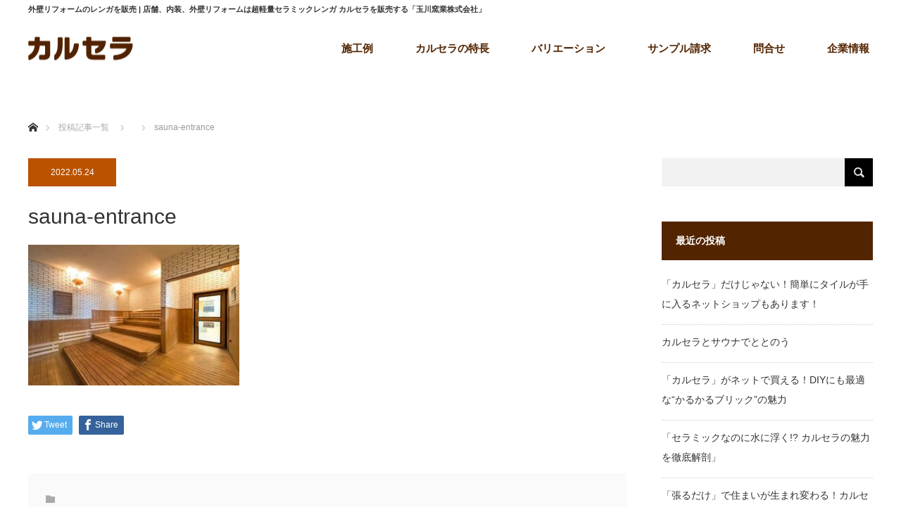

--- FILE ---
content_type: text/html; charset=UTF-8
request_url: https://www.karucera.jp/sauna-entrance/
body_size: 14157
content:
<!DOCTYPE html>
<html class="pc" dir="ltr" lang="ja" prefix="og: https://ogp.me/ns#">
<head>
<meta charset="UTF-8">
<!--[if IE]><meta http-equiv="X-UA-Compatible" content="IE=edge"><![endif]-->
<meta name="viewport" content="width=device-width">

<meta name="description" content="...">
<link rel="pingback" href="https://www.karucera.jp/xmlrpc.php">
	<style>img:is([sizes="auto" i], [sizes^="auto," i]) { contain-intrinsic-size: 3000px 1500px }</style>
	
		<!-- All in One SEO 4.7.6 - aioseo.com -->
		<title>sauna-entrance | 外壁リフォームのレンガ・超軽量セラミックレンガ「カルセラ」を販売する玉川窯業株式会社</title>
	<meta name="robots" content="max-image-preview:large" />
	<meta name="author" content="katsutaka"/>
	<link rel="canonical" href="https://www.karucera.jp/sauna-entrance/" />
	<meta name="generator" content="All in One SEO (AIOSEO) 4.7.6" />

		<!-- Google tag (gtag.js) --> <script async src="https://www.googletagmanager.com/gtag/js?id=G-LSSW3WMZ0W"></script> <script> window.dataLayer = window.dataLayer || []; function gtag(){dataLayer.push(arguments);} gtag('js', new Date()); gtag('config', 'G-LSSW3WMZ0W'); </script>
<script type="text/javascript">
    (function(c,l,a,r,i,t,y){
        c[a]=c[a]||function(){(c[a].q=c[a].q||[]).push(arguments)};
        t=l.createElement(r);t.async=1;t.src="https://www.clarity.ms/tag/"+i;
        y=l.getElementsByTagName(r)[0];y.parentNode.insertBefore(t,y);
    })(window, document, "clarity", "script", "sf8bbe7gcq");
</script>
		<meta property="og:locale" content="ja_JP" />
		<meta property="og:site_name" content="外壁リフォームのレンガ・超軽量セラミックレンガ「カルセラ」を販売する玉川窯業株式会社 | 外壁、内装、店舗リフォームは超軽量セラミックレンガ カルセラ" />
		<meta property="og:type" content="article" />
		<meta property="og:title" content="sauna-entrance | 外壁リフォームのレンガ・超軽量セラミックレンガ「カルセラ」を販売する玉川窯業株式会社" />
		<meta property="og:url" content="https://www.karucera.jp/sauna-entrance/" />
		<meta property="article:published_time" content="2022-05-24T02:03:20+00:00" />
		<meta property="article:modified_time" content="2022-05-24T02:03:20+00:00" />
		<meta name="twitter:card" content="summary" />
		<meta name="twitter:title" content="sauna-entrance | 外壁リフォームのレンガ・超軽量セラミックレンガ「カルセラ」を販売する玉川窯業株式会社" />
		<meta name="google" content="nositelinkssearchbox" />
		<script type="application/ld+json" class="aioseo-schema">
			{"@context":"https:\/\/schema.org","@graph":[{"@type":"BreadcrumbList","@id":"https:\/\/www.karucera.jp\/sauna-entrance\/#breadcrumblist","itemListElement":[{"@type":"ListItem","@id":"https:\/\/www.karucera.jp\/#listItem","position":1,"name":"\u5bb6","item":"https:\/\/www.karucera.jp\/","nextItem":{"@type":"ListItem","@id":"https:\/\/www.karucera.jp\/sauna-entrance\/#listItem","name":"sauna-entrance"}},{"@type":"ListItem","@id":"https:\/\/www.karucera.jp\/sauna-entrance\/#listItem","position":2,"name":"sauna-entrance","previousItem":{"@type":"ListItem","@id":"https:\/\/www.karucera.jp\/#listItem","name":"\u5bb6"}}]},{"@type":"ItemPage","@id":"https:\/\/www.karucera.jp\/sauna-entrance\/#itempage","url":"https:\/\/www.karucera.jp\/sauna-entrance\/","name":"sauna-entrance | \u5916\u58c1\u30ea\u30d5\u30a9\u30fc\u30e0\u306e\u30ec\u30f3\u30ac\u30fb\u8d85\u8efd\u91cf\u30bb\u30e9\u30df\u30c3\u30af\u30ec\u30f3\u30ac\u300c\u30ab\u30eb\u30bb\u30e9\u300d\u3092\u8ca9\u58f2\u3059\u308b\u7389\u5ddd\u7aaf\u696d\u682a\u5f0f\u4f1a\u793e","inLanguage":"ja","isPartOf":{"@id":"https:\/\/www.karucera.jp\/#website"},"breadcrumb":{"@id":"https:\/\/www.karucera.jp\/sauna-entrance\/#breadcrumblist"},"author":{"@id":"https:\/\/www.karucera.jp\/author\/katsutaka\/#author"},"creator":{"@id":"https:\/\/www.karucera.jp\/author\/katsutaka\/#author"},"datePublished":"2022-05-24T11:03:20+09:00","dateModified":"2022-05-24T11:03:20+09:00"},{"@type":"Organization","@id":"https:\/\/www.karucera.jp\/#organization","name":"\u5916\u58c1\u30ea\u30d5\u30a9\u30fc\u30e0\u306e\u30ec\u30f3\u30ac\u30fb\u8d85\u8efd\u91cf\u30bb\u30e9\u30df\u30c3\u30af\u30ec\u30f3\u30ac\u300c\u30ab\u30eb\u30bb\u30e9\u300d\u3092\u8ca9\u58f2\u3059\u308b\u7389\u5ddd\u7aaf\u696d\u682a\u5f0f\u4f1a\u793e","description":"\u5916\u58c1\u3001\u5185\u88c5\u3001\u5e97\u8217\u30ea\u30d5\u30a9\u30fc\u30e0\u306f\u8d85\u8efd\u91cf\u30bb\u30e9\u30df\u30c3\u30af\u30ec\u30f3\u30ac \u30ab\u30eb\u30bb\u30e9","url":"https:\/\/www.karucera.jp\/"},{"@type":"Person","@id":"https:\/\/www.karucera.jp\/author\/katsutaka\/#author","url":"https:\/\/www.karucera.jp\/author\/katsutaka\/","name":"katsutaka","image":{"@type":"ImageObject","@id":"https:\/\/www.karucera.jp\/sauna-entrance\/#authorImage","url":"https:\/\/secure.gravatar.com\/avatar\/c8b939c1353acb1f5ad7afcf5689a61fdeb7141ba8bd5c2279b9fbbde1997661?s=96&d=mm&r=g","width":96,"height":96,"caption":"katsutaka"}},{"@type":"WebSite","@id":"https:\/\/www.karucera.jp\/#website","url":"https:\/\/www.karucera.jp\/","name":"\u5916\u58c1\u30ea\u30d5\u30a9\u30fc\u30e0\u306e\u30ec\u30f3\u30ac\u30fb\u8d85\u8efd\u91cf\u30bb\u30e9\u30df\u30c3\u30af\u30ec\u30f3\u30ac\u300c\u30ab\u30eb\u30bb\u30e9\u300d\u3092\u8ca9\u58f2\u3059\u308b\u7389\u5ddd\u7aaf\u696d\u682a\u5f0f\u4f1a\u793e","description":"\u5916\u58c1\u3001\u5185\u88c5\u3001\u5e97\u8217\u30ea\u30d5\u30a9\u30fc\u30e0\u306f\u8d85\u8efd\u91cf\u30bb\u30e9\u30df\u30c3\u30af\u30ec\u30f3\u30ac \u30ab\u30eb\u30bb\u30e9","inLanguage":"ja","publisher":{"@id":"https:\/\/www.karucera.jp\/#organization"}}]}
		</script>
		<!-- All in One SEO -->

<meta name="dlm-version" content="5.0.15"><link rel="alternate" type="application/rss+xml" title="外壁リフォームのレンガ・超軽量セラミックレンガ「カルセラ」を販売する玉川窯業株式会社 &raquo; フィード" href="https://www.karucera.jp/feed/" />
<link rel="alternate" type="application/rss+xml" title="外壁リフォームのレンガ・超軽量セラミックレンガ「カルセラ」を販売する玉川窯業株式会社 &raquo; コメントフィード" href="https://www.karucera.jp/comments/feed/" />
<link rel="alternate" type="application/rss+xml" title="外壁リフォームのレンガ・超軽量セラミックレンガ「カルセラ」を販売する玉川窯業株式会社 &raquo; sauna-entrance のコメントのフィード" href="https://www.karucera.jp/feed/?attachment_id=5885" />
<link rel='stylesheet' id='style-css' href='https://www.karucera.jp/wp-content/themes/monolith_tcd042/style.css?ver=1.2' type='text/css' media='all' />
<link rel='stylesheet' id='wp-block-library-css' href='https://www.karucera.jp/wp-includes/css/dist/block-library/style.min.css?ver=6.8.3' type='text/css' media='all' />
<style id='classic-theme-styles-inline-css' type='text/css'>
/*! This file is auto-generated */
.wp-block-button__link{color:#fff;background-color:#32373c;border-radius:9999px;box-shadow:none;text-decoration:none;padding:calc(.667em + 2px) calc(1.333em + 2px);font-size:1.125em}.wp-block-file__button{background:#32373c;color:#fff;text-decoration:none}
</style>
<style id='global-styles-inline-css' type='text/css'>
:root{--wp--preset--aspect-ratio--square: 1;--wp--preset--aspect-ratio--4-3: 4/3;--wp--preset--aspect-ratio--3-4: 3/4;--wp--preset--aspect-ratio--3-2: 3/2;--wp--preset--aspect-ratio--2-3: 2/3;--wp--preset--aspect-ratio--16-9: 16/9;--wp--preset--aspect-ratio--9-16: 9/16;--wp--preset--color--black: #000000;--wp--preset--color--cyan-bluish-gray: #abb8c3;--wp--preset--color--white: #ffffff;--wp--preset--color--pale-pink: #f78da7;--wp--preset--color--vivid-red: #cf2e2e;--wp--preset--color--luminous-vivid-orange: #ff6900;--wp--preset--color--luminous-vivid-amber: #fcb900;--wp--preset--color--light-green-cyan: #7bdcb5;--wp--preset--color--vivid-green-cyan: #00d084;--wp--preset--color--pale-cyan-blue: #8ed1fc;--wp--preset--color--vivid-cyan-blue: #0693e3;--wp--preset--color--vivid-purple: #9b51e0;--wp--preset--gradient--vivid-cyan-blue-to-vivid-purple: linear-gradient(135deg,rgba(6,147,227,1) 0%,rgb(155,81,224) 100%);--wp--preset--gradient--light-green-cyan-to-vivid-green-cyan: linear-gradient(135deg,rgb(122,220,180) 0%,rgb(0,208,130) 100%);--wp--preset--gradient--luminous-vivid-amber-to-luminous-vivid-orange: linear-gradient(135deg,rgba(252,185,0,1) 0%,rgba(255,105,0,1) 100%);--wp--preset--gradient--luminous-vivid-orange-to-vivid-red: linear-gradient(135deg,rgba(255,105,0,1) 0%,rgb(207,46,46) 100%);--wp--preset--gradient--very-light-gray-to-cyan-bluish-gray: linear-gradient(135deg,rgb(238,238,238) 0%,rgb(169,184,195) 100%);--wp--preset--gradient--cool-to-warm-spectrum: linear-gradient(135deg,rgb(74,234,220) 0%,rgb(151,120,209) 20%,rgb(207,42,186) 40%,rgb(238,44,130) 60%,rgb(251,105,98) 80%,rgb(254,248,76) 100%);--wp--preset--gradient--blush-light-purple: linear-gradient(135deg,rgb(255,206,236) 0%,rgb(152,150,240) 100%);--wp--preset--gradient--blush-bordeaux: linear-gradient(135deg,rgb(254,205,165) 0%,rgb(254,45,45) 50%,rgb(107,0,62) 100%);--wp--preset--gradient--luminous-dusk: linear-gradient(135deg,rgb(255,203,112) 0%,rgb(199,81,192) 50%,rgb(65,88,208) 100%);--wp--preset--gradient--pale-ocean: linear-gradient(135deg,rgb(255,245,203) 0%,rgb(182,227,212) 50%,rgb(51,167,181) 100%);--wp--preset--gradient--electric-grass: linear-gradient(135deg,rgb(202,248,128) 0%,rgb(113,206,126) 100%);--wp--preset--gradient--midnight: linear-gradient(135deg,rgb(2,3,129) 0%,rgb(40,116,252) 100%);--wp--preset--font-size--small: 13px;--wp--preset--font-size--medium: 20px;--wp--preset--font-size--large: 36px;--wp--preset--font-size--x-large: 42px;--wp--preset--spacing--20: 0.44rem;--wp--preset--spacing--30: 0.67rem;--wp--preset--spacing--40: 1rem;--wp--preset--spacing--50: 1.5rem;--wp--preset--spacing--60: 2.25rem;--wp--preset--spacing--70: 3.38rem;--wp--preset--spacing--80: 5.06rem;--wp--preset--shadow--natural: 6px 6px 9px rgba(0, 0, 0, 0.2);--wp--preset--shadow--deep: 12px 12px 50px rgba(0, 0, 0, 0.4);--wp--preset--shadow--sharp: 6px 6px 0px rgba(0, 0, 0, 0.2);--wp--preset--shadow--outlined: 6px 6px 0px -3px rgba(255, 255, 255, 1), 6px 6px rgba(0, 0, 0, 1);--wp--preset--shadow--crisp: 6px 6px 0px rgba(0, 0, 0, 1);}:where(.is-layout-flex){gap: 0.5em;}:where(.is-layout-grid){gap: 0.5em;}body .is-layout-flex{display: flex;}.is-layout-flex{flex-wrap: wrap;align-items: center;}.is-layout-flex > :is(*, div){margin: 0;}body .is-layout-grid{display: grid;}.is-layout-grid > :is(*, div){margin: 0;}:where(.wp-block-columns.is-layout-flex){gap: 2em;}:where(.wp-block-columns.is-layout-grid){gap: 2em;}:where(.wp-block-post-template.is-layout-flex){gap: 1.25em;}:where(.wp-block-post-template.is-layout-grid){gap: 1.25em;}.has-black-color{color: var(--wp--preset--color--black) !important;}.has-cyan-bluish-gray-color{color: var(--wp--preset--color--cyan-bluish-gray) !important;}.has-white-color{color: var(--wp--preset--color--white) !important;}.has-pale-pink-color{color: var(--wp--preset--color--pale-pink) !important;}.has-vivid-red-color{color: var(--wp--preset--color--vivid-red) !important;}.has-luminous-vivid-orange-color{color: var(--wp--preset--color--luminous-vivid-orange) !important;}.has-luminous-vivid-amber-color{color: var(--wp--preset--color--luminous-vivid-amber) !important;}.has-light-green-cyan-color{color: var(--wp--preset--color--light-green-cyan) !important;}.has-vivid-green-cyan-color{color: var(--wp--preset--color--vivid-green-cyan) !important;}.has-pale-cyan-blue-color{color: var(--wp--preset--color--pale-cyan-blue) !important;}.has-vivid-cyan-blue-color{color: var(--wp--preset--color--vivid-cyan-blue) !important;}.has-vivid-purple-color{color: var(--wp--preset--color--vivid-purple) !important;}.has-black-background-color{background-color: var(--wp--preset--color--black) !important;}.has-cyan-bluish-gray-background-color{background-color: var(--wp--preset--color--cyan-bluish-gray) !important;}.has-white-background-color{background-color: var(--wp--preset--color--white) !important;}.has-pale-pink-background-color{background-color: var(--wp--preset--color--pale-pink) !important;}.has-vivid-red-background-color{background-color: var(--wp--preset--color--vivid-red) !important;}.has-luminous-vivid-orange-background-color{background-color: var(--wp--preset--color--luminous-vivid-orange) !important;}.has-luminous-vivid-amber-background-color{background-color: var(--wp--preset--color--luminous-vivid-amber) !important;}.has-light-green-cyan-background-color{background-color: var(--wp--preset--color--light-green-cyan) !important;}.has-vivid-green-cyan-background-color{background-color: var(--wp--preset--color--vivid-green-cyan) !important;}.has-pale-cyan-blue-background-color{background-color: var(--wp--preset--color--pale-cyan-blue) !important;}.has-vivid-cyan-blue-background-color{background-color: var(--wp--preset--color--vivid-cyan-blue) !important;}.has-vivid-purple-background-color{background-color: var(--wp--preset--color--vivid-purple) !important;}.has-black-border-color{border-color: var(--wp--preset--color--black) !important;}.has-cyan-bluish-gray-border-color{border-color: var(--wp--preset--color--cyan-bluish-gray) !important;}.has-white-border-color{border-color: var(--wp--preset--color--white) !important;}.has-pale-pink-border-color{border-color: var(--wp--preset--color--pale-pink) !important;}.has-vivid-red-border-color{border-color: var(--wp--preset--color--vivid-red) !important;}.has-luminous-vivid-orange-border-color{border-color: var(--wp--preset--color--luminous-vivid-orange) !important;}.has-luminous-vivid-amber-border-color{border-color: var(--wp--preset--color--luminous-vivid-amber) !important;}.has-light-green-cyan-border-color{border-color: var(--wp--preset--color--light-green-cyan) !important;}.has-vivid-green-cyan-border-color{border-color: var(--wp--preset--color--vivid-green-cyan) !important;}.has-pale-cyan-blue-border-color{border-color: var(--wp--preset--color--pale-cyan-blue) !important;}.has-vivid-cyan-blue-border-color{border-color: var(--wp--preset--color--vivid-cyan-blue) !important;}.has-vivid-purple-border-color{border-color: var(--wp--preset--color--vivid-purple) !important;}.has-vivid-cyan-blue-to-vivid-purple-gradient-background{background: var(--wp--preset--gradient--vivid-cyan-blue-to-vivid-purple) !important;}.has-light-green-cyan-to-vivid-green-cyan-gradient-background{background: var(--wp--preset--gradient--light-green-cyan-to-vivid-green-cyan) !important;}.has-luminous-vivid-amber-to-luminous-vivid-orange-gradient-background{background: var(--wp--preset--gradient--luminous-vivid-amber-to-luminous-vivid-orange) !important;}.has-luminous-vivid-orange-to-vivid-red-gradient-background{background: var(--wp--preset--gradient--luminous-vivid-orange-to-vivid-red) !important;}.has-very-light-gray-to-cyan-bluish-gray-gradient-background{background: var(--wp--preset--gradient--very-light-gray-to-cyan-bluish-gray) !important;}.has-cool-to-warm-spectrum-gradient-background{background: var(--wp--preset--gradient--cool-to-warm-spectrum) !important;}.has-blush-light-purple-gradient-background{background: var(--wp--preset--gradient--blush-light-purple) !important;}.has-blush-bordeaux-gradient-background{background: var(--wp--preset--gradient--blush-bordeaux) !important;}.has-luminous-dusk-gradient-background{background: var(--wp--preset--gradient--luminous-dusk) !important;}.has-pale-ocean-gradient-background{background: var(--wp--preset--gradient--pale-ocean) !important;}.has-electric-grass-gradient-background{background: var(--wp--preset--gradient--electric-grass) !important;}.has-midnight-gradient-background{background: var(--wp--preset--gradient--midnight) !important;}.has-small-font-size{font-size: var(--wp--preset--font-size--small) !important;}.has-medium-font-size{font-size: var(--wp--preset--font-size--medium) !important;}.has-large-font-size{font-size: var(--wp--preset--font-size--large) !important;}.has-x-large-font-size{font-size: var(--wp--preset--font-size--x-large) !important;}
:where(.wp-block-post-template.is-layout-flex){gap: 1.25em;}:where(.wp-block-post-template.is-layout-grid){gap: 1.25em;}
:where(.wp-block-columns.is-layout-flex){gap: 2em;}:where(.wp-block-columns.is-layout-grid){gap: 2em;}
:root :where(.wp-block-pullquote){font-size: 1.5em;line-height: 1.6;}
</style>
<link rel='stylesheet' id='contact-form-7-css' href='https://www.karucera.jp/wp-content/plugins/contact-form-7/includes/css/styles.css?ver=6.0.1' type='text/css' media='all' />
<link rel='stylesheet' id='foobox-free-min-css' href='https://www.karucera.jp/wp-content/plugins/foobox-image-lightbox/free/css/foobox.free.min.css?ver=2.7.33' type='text/css' media='all' />
<link rel='stylesheet' id='tcd-maps-css' href='https://www.karucera.jp/wp-content/plugins/tcd-google-maps/admin.css?ver=6.8.3' type='text/css' media='all' />
<link rel='stylesheet' id='twenty20-css' href='https://www.karucera.jp/wp-content/plugins/twenty20/assets/css/twenty20.css?ver=1.7.5' type='text/css' media='all' />
<script type="text/javascript" src="https://www.karucera.jp/wp-includes/js/jquery/jquery.min.js?ver=3.7.1" id="jquery-core-js"></script>
<script type="text/javascript" src="https://www.karucera.jp/wp-includes/js/jquery/jquery-migrate.min.js?ver=3.4.1" id="jquery-migrate-js"></script>
<script type="text/javascript" id="foobox-free-min-js-before">
/* <![CDATA[ */
/* Run FooBox FREE (v2.7.33) */
var FOOBOX = window.FOOBOX = {
	ready: true,
	disableOthers: false,
	o: {wordpress: { enabled: true }, captions: { dataTitle: ["captionTitle","title"], dataDesc: ["captionDesc","description"] }, rel: '', excludes:'.fbx-link,.nofoobox,.nolightbox,a[href*="pinterest.com/pin/create/button/"]', affiliate : { enabled: false }, error: "Could not load the item"},
	selectors: [
		".foogallery-container.foogallery-lightbox-foobox", ".foogallery-container.foogallery-lightbox-foobox-free", ".gallery", ".wp-block-gallery", ".wp-caption", ".wp-block-image", "a:has(img[class*=wp-image-])", ".foobox"
	],
	pre: function( $ ){
		// Custom JavaScript (Pre)
		
	},
	post: function( $ ){
		// Custom JavaScript (Post)
		
		// Custom Captions Code
		
	},
	custom: function( $ ){
		// Custom Extra JS
		
	}
};
/* ]]> */
</script>
<script type="text/javascript" src="https://www.karucera.jp/wp-content/plugins/foobox-image-lightbox/free/js/foobox.free.min.js?ver=2.7.33" id="foobox-free-min-js"></script>
<link rel="https://api.w.org/" href="https://www.karucera.jp/wp-json/" /><link rel="alternate" title="JSON" type="application/json" href="https://www.karucera.jp/wp-json/wp/v2/media/5885" /><link rel='shortlink' href='https://www.karucera.jp/?p=5885' />
<link rel="alternate" title="oEmbed (JSON)" type="application/json+oembed" href="https://www.karucera.jp/wp-json/oembed/1.0/embed?url=https%3A%2F%2Fwww.karucera.jp%2Fsauna-entrance%2F" />
<link rel="alternate" title="oEmbed (XML)" type="text/xml+oembed" href="https://www.karucera.jp/wp-json/oembed/1.0/embed?url=https%3A%2F%2Fwww.karucera.jp%2Fsauna-entrance%2F&#038;format=xml" />
<script type="text/javascript">
(function(url){
	if(/(?:Chrome\/26\.0\.1410\.63 Safari\/537\.31|WordfenceTestMonBot)/.test(navigator.userAgent)){ return; }
	var addEvent = function(evt, handler) {
		if (window.addEventListener) {
			document.addEventListener(evt, handler, false);
		} else if (window.attachEvent) {
			document.attachEvent('on' + evt, handler);
		}
	};
	var removeEvent = function(evt, handler) {
		if (window.removeEventListener) {
			document.removeEventListener(evt, handler, false);
		} else if (window.detachEvent) {
			document.detachEvent('on' + evt, handler);
		}
	};
	var evts = 'contextmenu dblclick drag dragend dragenter dragleave dragover dragstart drop keydown keypress keyup mousedown mousemove mouseout mouseover mouseup mousewheel scroll'.split(' ');
	var logHuman = function() {
		if (window.wfLogHumanRan) { return; }
		window.wfLogHumanRan = true;
		var wfscr = document.createElement('script');
		wfscr.type = 'text/javascript';
		wfscr.async = true;
		wfscr.src = url + '&r=' + Math.random();
		(document.getElementsByTagName('head')[0]||document.getElementsByTagName('body')[0]).appendChild(wfscr);
		for (var i = 0; i < evts.length; i++) {
			removeEvent(evts[i], logHuman);
		}
	};
	for (var i = 0; i < evts.length; i++) {
		addEvent(evts[i], logHuman);
	}
})('//www.karucera.jp/?wordfence_lh=1&hid=C7AEAFC01C58403DA11C74FAF7D5046A');
</script>
<link rel="stylesheet" href="https://www.karucera.jp/wp-content/themes/monolith_tcd042/css/design-plus.css?ver=1.2">
<link rel="stylesheet" href="https://www.karucera.jp/wp-content/themes/monolith_tcd042/css/sns-botton.css?ver=1.2">
<link rel="stylesheet" href="https://fonts.googleapis.com/css?family=Roboto:100,300">
<link rel="stylesheet" media="screen and (max-width:770px)" href="https://www.karucera.jp/wp-content/themes/monolith_tcd042/css/responsive.css?ver=1.2">
<link rel="stylesheet" media="screen and (max-width:770px)" href="https://www.karucera.jp/wp-content/themes/monolith_tcd042/css/footer-bar.css?ver=1.2">

<script src="https://www.karucera.jp/wp-content/themes/monolith_tcd042/js/jquery.easing.1.3.js?ver=1.2"></script>
<script src="https://www.karucera.jp/wp-content/themes/monolith_tcd042/js/jscript.js?ver=1.2"></script>
<script src="https://www.karucera.jp/wp-content/themes/monolith_tcd042/js/footer-bar.js?ver=1.2"></script>
<script src="https://www.karucera.jp/wp-content/themes/monolith_tcd042/js/comment.js?ver=1.2"></script>

<style type="text/css">
body, input, textarea { font-family: "Segoe UI", Verdana, "游ゴシック", YuGothic, "Hiragino Kaku Gothic ProN", Meiryo, sans-serif; }
.rich_font { font-family: Arial, "ヒラギノ角ゴ ProN W3", "Hiragino Kaku Gothic ProN", "メイリオ", Meiryo, sans-serif; font-weight: normal; }

body { font-size:15px; }

.pc #header .logo { font-size:21px; }
.pc #footer_top .logo { font-size:21px; }
.mobile #header .logo { font-size:18px; }

#blog_list li .image img, #related_post li a.image img, .styled_post_list1 .image img, #recent_news .image img, .project_list_widget .image img, .index_box_list .image img, #project_list .image img, #previous_next_post .image img {
  -webkit-transition: all 0.75s ease; -moz-transition: all 0.75s ease; transition: all 0.75s ease;
  -webkit-transform: scale(1); -moz-transform: scale(1); -ms-transform: scale(1); -o-transform: scale(1); transform: scale(1);
  -webkit-backface-visibility:hidden; backface-visibility:hidden;
}
#blog_list li .image:hover img, #related_post li a.image:hover img, .styled_post_list1 .image:hover img, #recent_news .image:hover img, .project_list_widget .image:hover img, .index_box_list .image:hover img, #project_list .image:hover img, #previous_next_post .image:hover img {
  -webkit-transform: scale(1.2 ); -moz-transform: scale(1.2 ); -ms-transform: scale(1.2 ); -o-transform: scale(1.2 ); transform: scale(1.2 );
}

.pc #global_menu > ul > li > a { color:#522400; }

#post_title { font-size:30px; }
.post_content { font-size:15px; }

a:hover, #comment_header ul li a:hover, .pc #global_menu > ul > li.active > a, .pc #global_menu li.current-menu-item > a, .pc #global_menu > ul > li > a:hover, #header_logo .logo a:hover, #bread_crumb li.home a:hover:before, #bread_crumb li a:hover,
 #archive_news_list li a .entry-date, #related_post li .title a:hover, #comment_headline, #footer_widget .footer_headline, .index_news_list ol a .entry-date, .footer_menu li:first-child a, .footer_menu li:only-child a, .color_headline, #project_title, #project_list .title span.project_title, .post_content a
  { color:#522400; }

.post_content a:hover
{ color:#964200; }

.pc #global_menu ul ul a, #return_top a:hover, .next_page_link a:hover, .collapse_category_list li a:hover .count, .slick-arrow:hover, #blog_list .category a:hover, #index_blog .index_blog_link:hover, #footer_address .button:hover, #post_meta_top .category a:hover,
 #archive_news_list .headline, .side_headline, #previous_next_page a:hover, .page_navi a:hover, .page_navi span.current, .page_navi p.back a:hover, .collapse_category_list li a:hover .count, .mobile #global_menu li a:hover,
  #wp-calendar td a:hover, #wp-calendar #prev a:hover, #wp-calendar #next a:hover, .widget_search #search-btn input:hover, .widget_search #searchsubmit:hover, .side_widget.google_search #searchsubmit:hover,
   #submit_comment:hover, #comment_header ul li a:hover, #comment_header ul li.comment_switch_active a, #comment_header #comment_closed p, #post_pagination a:hover, #post_pagination p, a.menu_button:hover, .mobile .footer_menu a:hover, .mobile #footer_menu_bottom li a:hover,
  .project_pager a:hover, #project_catgory_sort li a.active, #project_catgory_sort li a:hover, #project_catgory_sort li.current-cat a, #project_side_content h3
 { background-color:#522400; }

.pc #global_menu ul ul a:hover, .index_news_list a.archive_link:hover
 { background-color:#964200; }

#recent_news .headline, .index_news_list .headline, #blog_list .date, #post_meta_top .date, #related_post
 { background-color:#BA5200; }

.index_news_list a.archive_link, #index_blog .index_blog_link, .page_navi p.back a
{ background-color:#CC5A00; }

#comment_textarea textarea:focus, #guest_info input:focus, #comment_header ul li a:hover, #comment_header ul li.comment_switch_active a, #comment_header #comment_closed p, #post_meta_top .category a:hover, #project_catgory_sort .current-cat, #project_catgory_sort li:hover, #project_catgory_sort .current-cat:last-child, #post_pagination p, #post_pagination a:hover, .page_navi span.current, .page_navi a:hover
 { border-color:#522400; }
#project_catgory_sort .current-cat + li, #project_catgory_sort li:hover + li, .page_navi .current-cat + li a
{ border-left-color:#522400; }

@media screen and (max-width:600px) {
  #project_catgory_sort .current-cat { border-right-color:#522400!important; }
}

#comment_header ul li.comment_switch_active a:after, #comment_header #comment_closed p:after
 { border-color:#522400 transparent transparent transparent; }

.collapse_category_list li a:before
 { border-color: transparent transparent transparent #522400; }

.footer_menu li:first-child a, .footer_menu li:only-child a { pointer-events:none; }

#site_loader_spinner { border:4px solid rgba(82,36,0,0.2); border-top-color:#522400; }


</style>





<style type="text/css"></style><meta name="google-site-verification" content="R3hmY3eKYxV0ta6us9CC3jZY5NC7DMhbAUUXBEdNtc4" />
<!-- Google 構造化データ マークアップ支援ツールが生成した JSON-LD マークアップです。 -->
<script type="application/ld+json">
{
  "@context": "http://schema.org",
  "@type": "LocalBusiness",
  "name": "玉川窯業株式会社",
  "image": "https://www.karucera.jp/wp-content/uploads/2017/05/7132d0c3a0bdc2c957f3c16b2fca5417.png?1585800652",
  "telephone": "0572-43-5015",
  "address": {
    "@type": "PostalAddress",
    "streetAddress": "笠原町２７７６－１",
    "addressLocality": "多治見市",
    "addressRegion": "岐阜県",
    "addressCountry": "日本",
    "postalCode": "〒507-0901"
  },
  "url": "https://www.karucera.jp/"
}
</script>
</head>
<body id="body" class="attachment wp-singular attachment-template-default single single-attachment postid-5885 attachmentid-5885 attachment-jpeg wp-theme-monolith_tcd042">


 <div id="header" style="background-color: rgba(255, 255, 255, 0.7);">
  <h1 class="h-title">外壁リフォームのレンガを販売 | 店舗、内装、外壁リフォームは超軽量セラミックレンガ カルセラを販売する「玉川窯業株式会社」</h1>
  <style type="text/css">
  .h-title {font-size: 11px;line-height: 1.5;max-width: 1200px;margin: 5px auto -17px;}
  @media (max-width: 770px) {
  .h-title {margin: 10px 8px 16px;}
  a.menu_button {border-top: 1px solid #ddd;}
  #header {height: 120px;}
  }
  </style>	 
  <div id="header_inner" class="clearfix">
   <div id="logo_image">
<div class="logo"> 
<a href="https://www.karucera.jp/" title="カルセラ　超軽量セラミックレンガ" data-label="カルセラ　超軽量セラミックレンガ"><img class="h_logo" src="https://www.karucera.jp/wp-content/uploads/2017/05/7132d0c3a0bdc2c957f3c16b2fca5417.png?1585800652" alt="カルセラ　超軽量セラミックレンガ" title="カルセラ　超軽量セラミックレンガ"></a>
</div>
</div>
      <div id="global_menu">
    <ul id="menu-%e3%83%a1%e3%82%a4%e3%83%b3%e3%83%a1%e3%83%8b%e3%83%a5%e3%83%bc" class="menu"><li id="menu-item-53" class="menu-item menu-item-type-custom menu-item-object-custom menu-item-has-children menu-item-53"><a href="https://www.karucera.jp/project/">施工例</a>
<ul class="sub-menu">
	<li id="menu-item-258" class="menu-item menu-item-type-custom menu-item-object-custom menu-item-258"><a href="https://www.karucera.jp/project-cat/outerwall-renovation/">外壁リフォーム</a></li>
	<li id="menu-item-259" class="menu-item menu-item-type-custom menu-item-object-custom menu-item-259"><a href="https://www.karucera.jp/project-cat/interior-renovation/">内装リフォーム</a></li>
	<li id="menu-item-260" class="menu-item menu-item-type-custom menu-item-object-custom menu-item-260"><a href="https://www.karucera.jp/project-cat/store-renovation/">店舗リフォーム</a></li>
	<li id="menu-item-261" class="menu-item menu-item-type-custom menu-item-object-custom menu-item-261"><a href="https://www.karucera.jp/project/">全て</a></li>
	<li id="menu-item-376" class="menu-item menu-item-type-post_type menu-item-object-page menu-item-376"><a href="https://www.karucera.jp/cg/">CGシミュレーション</a></li>
</ul>
</li>
<li id="menu-item-55" class="menu-item menu-item-type-custom menu-item-object-custom menu-item-has-children menu-item-55"><a href="https://www.karucera.jp/features/">カルセラの特長</a>
<ul class="sub-menu">
	<li id="menu-item-281" class="menu-item menu-item-type-post_type menu-item-object-page menu-item-281"><a href="https://www.karucera.jp/features/">カルセラの特長</a></li>
	<li id="menu-item-282" class="menu-item menu-item-type-post_type menu-item-object-page menu-item-282"><a href="https://www.karucera.jp/quality/">カルセラの品質・安心データ</a></li>
	<li id="menu-item-296" class="menu-item menu-item-type-post_type menu-item-object-page menu-item-296"><a href="https://www.karucera.jp/qa/">カルセラ　Q&#038;A</a></li>
	<li id="menu-item-2130" class="menu-item menu-item-type-post_type menu-item-object-page menu-item-2130"><a href="https://www.karucera.jp/catalog-2/">新カタログダウンロード</a></li>
	<li id="menu-item-3661" class="menu-item menu-item-type-post_type menu-item-object-page menu-item-3661"><a href="https://www.karucera.jp/karucera-video/">カルセラ紹介ビデオ</a></li>
</ul>
</li>
<li id="menu-item-2041" class="menu-item menu-item-type-custom menu-item-object-custom menu-item-has-children menu-item-2041"><a href="#">バリエーション</a>
<ul class="sub-menu">
	<li id="menu-item-2040" class="menu-item menu-item-type-post_type menu-item-object-page menu-item-2040"><a href="https://www.karucera.jp/variation_karucerarenga/">カルセラレンガ</a></li>
	<li id="menu-item-2288" class="menu-item menu-item-type-post_type menu-item-object-page menu-item-2288"><a href="https://www.karucera.jp/variation_karucerarenga-2/">カルセラオールドブリック</a></li>
	<li id="menu-item-2039" class="menu-item menu-item-type-post_type menu-item-object-page menu-item-2039"><a href="https://www.karucera.jp/variation_karucerastick/">カルセラスティック</a></li>
	<li id="menu-item-3556" class="menu-item menu-item-type-post_type menu-item-object-page menu-item-3556"><a href="https://www.karucera.jp/karucera-100/">カルセラスクエア</a></li>
</ul>
</li>
<li id="menu-item-58" class="menu-item menu-item-type-custom menu-item-object-custom menu-item-has-children menu-item-58"><a href="https://www.karucera.jp/sample-request/">サンプル請求</a>
<ul class="sub-menu">
	<li id="menu-item-606" class="menu-item menu-item-type-post_type menu-item-object-page menu-item-606"><a href="https://www.karucera.jp/sample-request/">サンプル請求フォーム</a></li>
	<li id="menu-item-382" class="menu-item menu-item-type-custom menu-item-object-custom menu-item-382"><a href="https://www.karucera.jp/event/">サンプルで試して！</a></li>
</ul>
</li>
<li id="menu-item-57" class="menu-item menu-item-type-custom menu-item-object-custom menu-item-57"><a href="https://www.karucera.jp/toiawase">問合せ</a></li>
<li id="menu-item-56" class="menu-item menu-item-type-custom menu-item-object-custom menu-item-has-children menu-item-56"><a href="https://www.karucera.jp/company-profile/">企業情報</a>
<ul class="sub-menu">
	<li id="menu-item-256" class="menu-item menu-item-type-post_type menu-item-object-page menu-item-256"><a href="https://www.karucera.jp/company-profile/">会社概要</a></li>
	<li id="menu-item-257" class="menu-item menu-item-type-post_type menu-item-object-page menu-item-257"><a href="https://www.karucera.jp/company-career/">会社沿革</a></li>
	<li id="menu-item-559" class="menu-item menu-item-type-post_type menu-item-object-page menu-item-559"><a href="https://www.karucera.jp/media/">特許・メディア</a></li>
</ul>
</li>
</ul>   </div>
   <a href="#" class="menu_button"><span>menu</span></a>
     </div>
 </div><!-- END #header -->

 
 <div id="main_contents" class="clearfix">



<div id="bread_crumb">



<ul class="clearfix">

 <li class="home"><a href="https://www.karucera.jp/"><span>ホーム</span></a></li>




 <li><a href="https://www.karucera.jp/sauna-entrance/">投稿記事一覧</a></li>

 <li></li>

 <li class="last">sauna-entrance</li>




</ul>

</div>
<div id="main_col" class="clearfix">

<div id="left_col">

 
 <div id="article">

    <ul id="post_meta_top" class="clearfix">
	<li class="date"><time class="entry-date updated" datetime="2022-05-24T11:03:20+09:00">2022.05.24</time></li>	<li class="category"></li>  </ul>
  
  <h2 id="post_title" class="rich_font">sauna-entrance</h2>

  
  
    
  <div class="post_content clearfix">
   <p class="attachment"><a href='https://www.karucera.jp/wp-content/uploads/2022/05/sauna-entrance.jpg'><img fetchpriority="high" decoding="async" width="300" height="200" src="https://www.karucera.jp/wp-content/uploads/2022/05/sauna-entrance-300x200.jpg" class="attachment-medium size-medium" alt="" srcset="https://www.karucera.jp/wp-content/uploads/2022/05/sauna-entrance-300x200.jpg 300w, https://www.karucera.jp/wp-content/uploads/2022/05/sauna-entrance-272x182.jpg 272w, https://www.karucera.jp/wp-content/uploads/2022/05/sauna-entrance.jpg 640w" sizes="(max-width: 300px) 100vw, 300px" /></a></p>
     </div>

    <div class="single_share clearfix" id="single_share_bottom">
   <div class="share-type1 share-btm">
 
	<div class="sns mt10 mb45">
		<ul class="type1 clearfix">
			<li class="twitter">
				<a href="http://twitter.com/share?text=sauna-entrance&url=https%3A%2F%2Fwww.karucera.jp%2Fsauna-entrance%2F&via=&tw_p=tweetbutton&related=" onclick="javascript:window.open(this.href, '', 'menubar=no,toolbar=no,resizable=yes,scrollbars=yes,height=400,width=600');return false;"><i class="icon-twitter"></i><span class="ttl">Tweet</span><span class="share-count"></span></a>
			</li>
			<li class="facebook">
				<a href="//www.facebook.com/sharer/sharer.php?u=https://www.karucera.jp/sauna-entrance/&amp;t=sauna-entrance" class="facebook-btn-icon-link" target="blank" rel="nofollow"><i class="icon-facebook"></i><span class="ttl">Share</span><span class="share-count"></span></a>
			</li>
		</ul>
	</div>
</div>
  </div>
  
    <ul id="post_meta_bottom" class="clearfix">
      <li class="post_category"></li>        </ul>
  
    <div id="previous_next_post" class="clearfix">
     </div>
  
 </div><!-- END #article -->

  
 
  
 

</div><!-- END #left_col -->

  <div id="side_col">
  <div class="side_widget clearfix widget_search" id="search-2">
<form role="search" method="get" id="searchform" class="searchform" action="https://www.karucera.jp/">
				<div>
					<label class="screen-reader-text" for="s">検索:</label>
					<input type="text" value="" name="s" id="s" />
					<input type="submit" id="searchsubmit" value="検索" />
				</div>
			</form></div>

		<div class="side_widget clearfix widget_recent_entries" id="recent-posts-2">

		<h3 class="side_headline"><span>最近の投稿</span></h3>
		<ul>
											<li>
					<a href="https://www.karucera.jp/2025/08/13/%e3%80%8c%e3%82%ab%e3%83%ab%e3%82%bb%e3%83%a9%e3%80%8d%e3%81%a0%e3%81%91%e3%81%98%e3%82%83%e3%81%aa%e3%81%84%ef%bc%81%e7%b0%a1%e5%8d%98%e3%81%ab%e3%82%bf%e3%82%a4%e3%83%ab%e3%81%8c%e6%89%8b%e3%81%ab/">「カルセラ」だけじゃない！簡単にタイルが手に入るネットショップもあります！</a>
									</li>
											<li>
					<a href="https://www.karucera.jp/2025/08/13/%e3%82%ab%e3%83%ab%e3%82%bb%e3%83%a9%e3%81%a8%e3%82%b5%e3%82%a6%e3%83%8a%e3%81%a7%e3%81%a8%e3%81%a8%e3%81%ae%e3%81%86/">カルセラとサウナでととのう</a>
									</li>
											<li>
					<a href="https://www.karucera.jp/2025/08/13/%e3%80%8c%e3%82%ab%e3%83%ab%e3%82%bb%e3%83%a9%e3%80%8d%e3%81%8c%e3%83%8d%e3%83%83%e3%83%88%e3%81%a7%e8%b2%b7%e3%81%88%e3%82%8b%ef%bc%81diy%e3%81%ab%e3%82%82%e6%9c%80%e9%81%a9%e3%81%aa/">「カルセラ」がネットで買える！DIYにも最適な“かるかるブリック”の魅力</a>
									</li>
											<li>
					<a href="https://www.karucera.jp/2025/08/13/%e3%80%8c%e3%82%bb%e3%83%a9%e3%83%9f%e3%83%83%e3%82%af%e3%81%aa%e3%81%ae%e3%81%ab%e6%b0%b4%e3%81%ab%e6%b5%ae%e3%81%8f-%e3%82%ab%e3%83%ab%e3%82%bb%e3%83%a9%e3%81%ae%e9%ad%85%e5%8a%9b%e3%82%92/">「セラミックなのに水に浮く!? カルセラの魅力を徹底解剖」</a>
									</li>
											<li>
					<a href="https://www.karucera.jp/2025/08/13/%e3%80%8c%e5%bc%b5%e3%82%8b%e3%81%a0%e3%81%91%e3%80%8d%e3%81%a7%e4%bd%8f%e3%81%be%e3%81%84%e3%81%8c%e7%94%9f%e3%81%be%e3%82%8c%e5%a4%89%e3%82%8f%e3%82%8b%ef%bc%81%e3%82%ab%e3%83%ab%e3%82%bb%e3%83%a9/">「張るだけ」で住まいが生まれ変わる！カルセラが叶える理想の外壁リフォーム</a>
									</li>
					</ul>

		</div>
<div class="side_widget clearfix widget_archive" id="archives-2">
<h3 class="side_headline"><span>アーカイブ</span></h3>
			<ul>
					<li><a href='https://www.karucera.jp/2025/08/'>2025年8月</a></li>
	<li><a href='https://www.karucera.jp/2023/07/'>2023年7月</a></li>
	<li><a href='https://www.karucera.jp/2022/10/'>2022年10月</a></li>
	<li><a href='https://www.karucera.jp/2019/11/'>2019年11月</a></li>
	<li><a href='https://www.karucera.jp/2019/09/'>2019年9月</a></li>
	<li><a href='https://www.karucera.jp/2019/07/'>2019年7月</a></li>
	<li><a href='https://www.karucera.jp/2019/06/'>2019年6月</a></li>
	<li><a href='https://www.karucera.jp/2019/02/'>2019年2月</a></li>
	<li><a href='https://www.karucera.jp/2018/10/'>2018年10月</a></li>
	<li><a href='https://www.karucera.jp/2018/08/'>2018年8月</a></li>
	<li><a href='https://www.karucera.jp/2018/07/'>2018年7月</a></li>
	<li><a href='https://www.karucera.jp/2018/05/'>2018年5月</a></li>
	<li><a href='https://www.karucera.jp/2017/11/'>2017年11月</a></li>
	<li><a href='https://www.karucera.jp/2017/08/'>2017年8月</a></li>
	<li><a href='https://www.karucera.jp/2017/07/'>2017年7月</a></li>
	<li><a href='https://www.karucera.jp/2017/06/'>2017年6月</a></li>
			</ul>

			</div>
<div class="side_widget clearfix widget_categories" id="categories-2">
<h3 class="side_headline"><span>カテゴリー</span></h3>
			<ul>
					<li class="cat-item cat-item-33"><a href="https://www.karucera.jp/category/%e3%82%b5%e3%82%a6%e3%83%8a/">サウナ</a>
</li>
	<li class="cat-item cat-item-32"><a href="https://www.karucera.jp/category/diy/">DIY</a>
</li>
	<li class="cat-item cat-item-31"><a href="https://www.karucera.jp/category/%e5%a4%96%e5%a3%81/">外壁</a>
</li>
	<li class="cat-item cat-item-30"><a href="https://www.karucera.jp/category/%e3%83%aa%e3%83%95%e3%82%a9%e3%83%bc%e3%83%a0/">リフォーム</a>
</li>
	<li class="cat-item cat-item-26"><a href="https://www.karucera.jp/category/youtube/">youtube</a>
</li>
	<li class="cat-item cat-item-23"><a href="https://www.karucera.jp/category/%e3%82%a4%e3%83%99%e3%83%b3%e3%83%88/">イベント</a>
</li>
	<li class="cat-item cat-item-1"><a href="https://www.karucera.jp/category/%e6%9c%aa%e5%88%86%e9%a1%9e/">未分類</a>
</li>
			</ul>

			</div>
 </div>
 
</div><!-- END #main_col -->


 </div><!-- END #main_contents -->

 <div id="footer_top">
  <div id="footer_top_inner" class="clearfix">

   <div id="footer_menu_widget_area">

      <div id="footer_menu" class="clearfix">
        <div id="footer-menu1" class="footer_menu clearfix">
     <ul id="menu-%e3%82%ab%e3%83%ab%e3%82%bb%e3%83%a9%e3%81%ae%e7%89%b9%e9%95%b7" class="menu"><li id="menu-item-200" class="menu-item menu-item-type-custom menu-item-object-custom menu-item-200"><a href="http://test">カルセラの特長</a></li>
<li id="menu-item-195" class="menu-item menu-item-type-post_type menu-item-object-page menu-item-195"><a href="https://www.karucera.jp/features/">カルセラの特長</a></li>
<li id="menu-item-193" class="menu-item menu-item-type-post_type menu-item-object-page menu-item-193"><a href="https://www.karucera.jp/quality/">コンセプト</a></li>
<li id="menu-item-194" class="menu-item menu-item-type-post_type menu-item-object-page menu-item-194"><a href="https://www.karucera.jp/qa/">カルセラQ&#038;A</a></li>
<li id="menu-item-585" class="menu-item menu-item-type-post_type menu-item-object-page menu-item-585"><a href="https://www.karucera.jp/color/">カラーチャート</a></li>
<li id="menu-item-3665" class="menu-item menu-item-type-post_type menu-item-object-page menu-item-3665"><a href="https://www.karucera.jp/catalog-2/">新カタログダウンロード</a></li>
<li id="menu-item-3657" class="menu-item menu-item-type-post_type menu-item-object-page menu-item-3657"><a href="https://www.karucera.jp/karucera-video/">カルセラ紹介ビデオ</a></li>
</ul>    </div>
            <div id="footer-menu2" class="footer_menu clearfix">
     <ul id="menu-%e6%96%bd%e5%b7%a5%e4%be%8b" class="menu"><li id="menu-item-203" class="menu-item menu-item-type-custom menu-item-object-custom menu-item-203"><a href="http://test">カルセラ施工例</a></li>
<li id="menu-item-178" class="menu-item menu-item-type-custom menu-item-object-custom menu-item-178"><a href="https://www.karucera.jp/project-cat/outerwall-renovation/">外壁リフォーム</a></li>
<li id="menu-item-179" class="menu-item menu-item-type-custom menu-item-object-custom menu-item-179"><a href="https://www.karucera.jp/project-cat/interior-renovation/">内装リフォーム</a></li>
<li id="menu-item-180" class="menu-item menu-item-type-custom menu-item-object-custom menu-item-180"><a href="https://www.karucera.jp/project-cat/store-renovation/">店舗リフォーム</a></li>
<li id="menu-item-586" class="menu-item menu-item-type-post_type menu-item-object-page menu-item-586"><a href="https://www.karucera.jp/cg/">CGシミュレーション</a></li>
</ul>    </div>
            <div id="footer-menu3" class="footer_menu clearfix">
     <ul id="menu-%e3%82%b5%e3%83%b3%e3%83%97%e3%83%ab%e8%ab%8b%e6%b1%82" class="menu"><li id="menu-item-201" class="menu-item menu-item-type-custom menu-item-object-custom menu-item-201"><a href="http://test">コンタクト</a></li>
<li id="menu-item-196" class="menu-item menu-item-type-post_type menu-item-object-page menu-item-196"><a href="https://www.karucera.jp/sample-request/">サンプル請求フォーム</a></li>
<li id="menu-item-202" class="menu-item menu-item-type-post_type menu-item-object-page menu-item-202"><a href="https://www.karucera.jp/toiawase/">お問合せ</a></li>
</ul>    </div>
            <div id="footer-menu4" class="footer_menu clearfix">
     <ul id="menu-%e4%bc%81%e6%a5%ad%e6%83%85%e5%a0%b1" class="menu"><li id="menu-item-199" class="menu-item menu-item-type-custom menu-item-object-custom menu-item-199"><a href="http://test">企業情報</a></li>
<li id="menu-item-197" class="menu-item menu-item-type-post_type menu-item-object-page menu-item-197"><a href="https://www.karucera.jp/company-profile/">会社概要</a></li>
<li id="menu-item-198" class="menu-item menu-item-type-post_type menu-item-object-page menu-item-198"><a href="https://www.karucera.jp/company-career/">会社沿革</a></li>
<li id="menu-item-590" class="menu-item menu-item-type-post_type menu-item-object-page menu-item-590"><a href="https://www.karucera.jp/media/">特許・メディア</a></li>
</ul>    </div>
       </div>
   
      <div id="footer_widget">
    <div class="side_widget clearfix project_list_widget" id="project_list_widget-3">
<h3 class="footer_headline"><span>カルセラ施工例</span></h3><ol class="project_list clearfix">
 <li>
   <a class="image" href="https://www.karucera.jp/project/sauna/"><img width="200" height="200" src="https://www.karucera.jp/wp-content/uploads/2018/07/DSC2647-200x200.jpg" class="attachment-size1 size-size1 wp-post-image" alt="" decoding="async" loading="lazy" srcset="https://www.karucera.jp/wp-content/uploads/2018/07/DSC2647-200x200.jpg 200w, https://www.karucera.jp/wp-content/uploads/2018/07/DSC2647-150x150.jpg 150w, https://www.karucera.jp/wp-content/uploads/2018/07/DSC2647-300x300.jpg 300w, https://www.karucera.jp/wp-content/uploads/2018/07/DSC2647-120x120.jpg 120w" sizes="auto, (max-width: 200px) 100vw, 200px" /></a>
 </li>
 <li>
   <a class="image" href="https://www.karucera.jp/project/karucerastick02/"><img width="200" height="200" src="https://www.karucera.jp/wp-content/uploads/2017/06/stick_tsama_after-200x200.jpg" class="attachment-size1 size-size1 wp-post-image" alt="" decoding="async" loading="lazy" srcset="https://www.karucera.jp/wp-content/uploads/2017/06/stick_tsama_after-200x200.jpg 200w, https://www.karucera.jp/wp-content/uploads/2017/06/stick_tsama_after-150x150.jpg 150w, https://www.karucera.jp/wp-content/uploads/2017/06/stick_tsama_after-300x300.jpg 300w, https://www.karucera.jp/wp-content/uploads/2017/06/stick_tsama_after-120x120.jpg 120w" sizes="auto, (max-width: 200px) 100vw, 200px" /></a>
 </li>
 <li>
   <a class="image" href="https://www.karucera.jp/project/karucerastick01/"><img width="200" height="200" src="https://www.karucera.jp/wp-content/uploads/2017/05/IMGP6319-200x200.jpg" class="attachment-size1 size-size1 wp-post-image" alt="" decoding="async" loading="lazy" srcset="https://www.karucera.jp/wp-content/uploads/2017/05/IMGP6319-200x200.jpg 200w, https://www.karucera.jp/wp-content/uploads/2017/05/IMGP6319-150x150.jpg 150w, https://www.karucera.jp/wp-content/uploads/2017/05/IMGP6319-300x300.jpg 300w, https://www.karucera.jp/wp-content/uploads/2017/05/IMGP6319-120x120.jpg 120w" sizes="auto, (max-width: 200px) 100vw, 200px" /></a>
 </li>
 <li>
   <a class="image" href="https://www.karucera.jp/project/asama-gaikan/"><img width="200" height="200" src="https://www.karucera.jp/wp-content/uploads/2017/05/e00d105d1030a57dca0b6b82dd7964ba-200x200.jpg" class="attachment-size1 size-size1 wp-post-image" alt="カルセラリフォーム施工例" decoding="async" loading="lazy" srcset="https://www.karucera.jp/wp-content/uploads/2017/05/e00d105d1030a57dca0b6b82dd7964ba-200x200.jpg 200w, https://www.karucera.jp/wp-content/uploads/2017/05/e00d105d1030a57dca0b6b82dd7964ba-150x150.jpg 150w, https://www.karucera.jp/wp-content/uploads/2017/05/e00d105d1030a57dca0b6b82dd7964ba-300x300.jpg 300w, https://www.karucera.jp/wp-content/uploads/2017/05/e00d105d1030a57dca0b6b82dd7964ba-120x120.jpg 120w" sizes="auto, (max-width: 200px) 100vw, 200px" /></a>
 </li>
 <li>
   <a class="image" href="https://www.karucera.jp/project/goto-gaikan/"><img width="200" height="200" src="https://www.karucera.jp/wp-content/uploads/2017/05/55c81d64d336e137ef3bf2f5b29e2c13-200x200.jpg" class="attachment-size1 size-size1 wp-post-image" alt="カルセラリフォーム施工例" decoding="async" loading="lazy" srcset="https://www.karucera.jp/wp-content/uploads/2017/05/55c81d64d336e137ef3bf2f5b29e2c13-200x200.jpg 200w, https://www.karucera.jp/wp-content/uploads/2017/05/55c81d64d336e137ef3bf2f5b29e2c13-150x150.jpg 150w, https://www.karucera.jp/wp-content/uploads/2017/05/55c81d64d336e137ef3bf2f5b29e2c13-300x300.jpg 300w, https://www.karucera.jp/wp-content/uploads/2017/05/55c81d64d336e137ef3bf2f5b29e2c13-120x120.jpg 120w" sizes="auto, (max-width: 200px) 100vw, 200px" /></a>
 </li>
 <li>
   <a class="image" href="https://www.karucera.jp/project/tsama-gaikan/"><img width="200" height="200" src="https://www.karucera.jp/wp-content/uploads/2017/05/P1030717-200x200.jpg" class="attachment-size1 size-size1 wp-post-image" alt="カルセラリフォーム施工例" decoding="async" loading="lazy" srcset="https://www.karucera.jp/wp-content/uploads/2017/05/P1030717-200x200.jpg 200w, https://www.karucera.jp/wp-content/uploads/2017/05/P1030717-150x150.jpg 150w, https://www.karucera.jp/wp-content/uploads/2017/05/P1030717-300x300.jpg 300w, https://www.karucera.jp/wp-content/uploads/2017/05/P1030717-120x120.jpg 120w" sizes="auto, (max-width: 200px) 100vw, 200px" /></a>
 </li>
 <li>
   <a class="image" href="https://www.karucera.jp/project/naisou-3/"><img width="200" height="200" src="https://www.karucera.jp/wp-content/uploads/2017/05/karucera_5-200x200.jpg" class="attachment-size1 size-size1 wp-post-image" alt="カルセラリフォーム施工例" decoding="async" loading="lazy" srcset="https://www.karucera.jp/wp-content/uploads/2017/05/karucera_5-200x200.jpg 200w, https://www.karucera.jp/wp-content/uploads/2017/05/karucera_5-150x150.jpg 150w, https://www.karucera.jp/wp-content/uploads/2017/05/karucera_5-300x300.jpg 300w, https://www.karucera.jp/wp-content/uploads/2017/05/karucera_5-120x120.jpg 120w" sizes="auto, (max-width: 200px) 100vw, 200px" /></a>
 </li>
 <li>
   <a class="image" href="https://www.karucera.jp/project/restaurant_2-2/"><img width="200" height="200" src="https://www.karucera.jp/wp-content/uploads/2017/05/bar_b7-1-200x200.jpg" class="attachment-size1 size-size1 wp-post-image" alt="カルセラ施工例" decoding="async" loading="lazy" srcset="https://www.karucera.jp/wp-content/uploads/2017/05/bar_b7-1-200x200.jpg 200w, https://www.karucera.jp/wp-content/uploads/2017/05/bar_b7-1-150x150.jpg 150w, https://www.karucera.jp/wp-content/uploads/2017/05/bar_b7-1-300x300.jpg 300w, https://www.karucera.jp/wp-content/uploads/2017/05/bar_b7-1-120x120.jpg 120w" sizes="auto, (max-width: 200px) 100vw, 200px" /></a>
 </li>
 <li>
   <a class="image" href="https://www.karucera.jp/project/ofice_naisou-2/"><img width="200" height="200" src="https://www.karucera.jp/wp-content/uploads/2017/05/office2_b51-1-200x200.jpg" class="attachment-size1 size-size1 wp-post-image" alt="カルセラ施工例" decoding="async" loading="lazy" srcset="https://www.karucera.jp/wp-content/uploads/2017/05/office2_b51-1-200x200.jpg 200w, https://www.karucera.jp/wp-content/uploads/2017/05/office2_b51-1-150x150.jpg 150w, https://www.karucera.jp/wp-content/uploads/2017/05/office2_b51-1-300x300.jpg 300w, https://www.karucera.jp/wp-content/uploads/2017/05/office2_b51-1-120x120.jpg 120w" sizes="auto, (max-width: 200px) 100vw, 200px" /></a>
 </li>
</ol>
</div>
<div class="side_widget clearfix ml_ad_widget" id="ml_ad_widget-2">
<a href="http://www.tileshop-tamagawa.com/" target="_blank"><img src="https://www.karucera.jp/wp-content/uploads/2017/08/ba_top4_1.jpg" alt="" /></a>
</div>
   </div>
   
   </div><!-- END #footer_menu_widget_area -->

      <div id="footer_address">
    <img alt="外壁リフォームのレンガを販売しています | 従業員一同" class="image" src="https://www.karucera.jp/wp-content/uploads/2017/04/employee-2016-8-4.jpg" title="" />    <div class="logo_area">
 <p class="logo"><a href="https://www.karucera.jp/" title="外壁リフォームのレンガ・超軽量セラミックレンガ「カルセラ」を販売する玉川窯業株式会社"><img class="f_logo" src="https://www.karucera.jp/wp-content/uploads/2017/05/7132d0c3a0bdc2c957f3c16b2fca5417.png?1764330728" alt="外壁リフォームのレンガ・超軽量セラミックレンガ「カルセラ」を販売する玉川窯業株式会社" title="外壁リフォームのレンガ・超軽量セラミックレンガ「カルセラ」を販売する玉川窯業株式会社" /></a></p>
</div>
    <div class="info"><p><a href="http://www.tmgw.co.jp" target="blank">玉川窯業株式会社</a><br />
〒507-0901 岐阜県多治見市笠原町2776-1<br />
TEL（0572）43-5015㈹　FAX（0572）43-5056</p>
</div>    <a class="button" href="http://www.tmgw.co.jp">玉川窯業のWEBはこちら</a>   </div>
   
  </div><!-- END #footer_top_inner -->
 </div><!-- END #footer_top -->

 <div id="footer_bottom">
  <div id="footer_bottom_inner" class="clearfix">

      <ul class="clearfix" id="footer_social_link">
        <li class="twitter"><a class="target_blank" href="https://twitter.com/tileshop_tmgw">Twitter</a></li>
            <li class="facebook"><a class="target_blank" href="https://www.facebook.com/tileshop.tmgw/">Facebook</a></li>
            <li class="insta"><a class="target_blank" href="https://www.instagram.com/tileshop.tmgw/">Instagram</a></li>
           </ul>
   
   <p id="copyright">Copyright &copy;&nbsp; <a href="https://www.karucera.jp/">外壁リフォームのレンガ・超軽量セラミックレンガ「カルセラ」を販売する玉川窯業株式会社</a></p>
	  
      <style type="text/css">
      @media (max-width: 770px) {
      #copyright {height: auto;line-height: 1.6;padding: 5px 10px;}
      }
      </style>
	  
  </div><!-- END #footer_bottom_inner -->
 </div><!-- END #footer_bottom -->


 <div id="return_top">
  <a href="#body"><span>PAGE TOP</span></a>
 </div>

 

 <script>
 
 

 </script>

  <!-- facebook share button code -->
 <div id="fb-root"></div>
 <script>
 (function(d, s, id) {
   var js, fjs = d.getElementsByTagName(s)[0];
   if (d.getElementById(id)) return;
   js = d.createElement(s); js.id = id;
   js.src = "//connect.facebook.net/ja_JP/sdk.js#xfbml=1&version=v2.5";
   fjs.parentNode.insertBefore(js, fjs);
 }(document, 'script', 'facebook-jssdk'));
 </script>
 
<script type="speculationrules">
{"prefetch":[{"source":"document","where":{"and":[{"href_matches":"\/*"},{"not":{"href_matches":["\/wp-*.php","\/wp-admin\/*","\/wp-content\/uploads\/*","\/wp-content\/*","\/wp-content\/plugins\/*","\/wp-content\/themes\/monolith_tcd042\/*","\/*\\?(.+)"]}},{"not":{"selector_matches":"a[rel~=\"nofollow\"]"}},{"not":{"selector_matches":".no-prefetch, .no-prefetch a"}}]},"eagerness":"conservative"}]}
</script>
<script type="text/javascript" src="https://www.karucera.jp/wp-includes/js/comment-reply.min.js?ver=6.8.3" id="comment-reply-js" async="async" data-wp-strategy="async"></script>
<script type="text/javascript" src="https://www.karucera.jp/wp-includes/js/dist/hooks.min.js?ver=4d63a3d491d11ffd8ac6" id="wp-hooks-js"></script>
<script type="text/javascript" src="https://www.karucera.jp/wp-includes/js/dist/i18n.min.js?ver=5e580eb46a90c2b997e6" id="wp-i18n-js"></script>
<script type="text/javascript" id="wp-i18n-js-after">
/* <![CDATA[ */
wp.i18n.setLocaleData( { 'text direction\u0004ltr': [ 'ltr' ] } );
/* ]]> */
</script>
<script type="text/javascript" src="https://www.karucera.jp/wp-content/plugins/contact-form-7/includes/swv/js/index.js?ver=6.0.1" id="swv-js"></script>
<script type="text/javascript" id="contact-form-7-js-translations">
/* <![CDATA[ */
( function( domain, translations ) {
	var localeData = translations.locale_data[ domain ] || translations.locale_data.messages;
	localeData[""].domain = domain;
	wp.i18n.setLocaleData( localeData, domain );
} )( "contact-form-7", {"translation-revision-date":"2024-11-05 02:21:01+0000","generator":"GlotPress\/4.0.1","domain":"messages","locale_data":{"messages":{"":{"domain":"messages","plural-forms":"nplurals=1; plural=0;","lang":"ja_JP"},"This contact form is placed in the wrong place.":["\u3053\u306e\u30b3\u30f3\u30bf\u30af\u30c8\u30d5\u30a9\u30fc\u30e0\u306f\u9593\u9055\u3063\u305f\u4f4d\u7f6e\u306b\u7f6e\u304b\u308c\u3066\u3044\u307e\u3059\u3002"],"Error:":["\u30a8\u30e9\u30fc:"]}},"comment":{"reference":"includes\/js\/index.js"}} );
/* ]]> */
</script>
<script type="text/javascript" id="contact-form-7-js-before">
/* <![CDATA[ */
var wpcf7 = {
    "api": {
        "root": "https:\/\/www.karucera.jp\/wp-json\/",
        "namespace": "contact-form-7\/v1"
    }
};
/* ]]> */
</script>
<script type="text/javascript" src="https://www.karucera.jp/wp-content/plugins/contact-form-7/includes/js/index.js?ver=6.0.1" id="contact-form-7-js"></script>
<script type="text/javascript" src="https://www.karucera.jp/wp-content/plugins/twenty20/assets/js/jquery.twenty20.js?ver=1.7.5" id="twenty20-js"></script>
<script type="text/javascript" src="https://www.karucera.jp/wp-content/plugins/twenty20/assets/js/jquery.event.move.js?ver=1.7.5" id="twenty20-eventmove-js"></script>
<script type="text/javascript" id="dlm-xhr-js-extra">
/* <![CDATA[ */
var dlmXHRtranslations = {"error":"An error occurred while trying to download the file. Please try again.","not_found":"\u30c0\u30a6\u30f3\u30ed\u30fc\u30c9\u304c\u5b58\u5728\u3057\u307e\u305b\u3093\u3002","no_file_path":"No file path defined.","no_file_paths":"\u30d5\u30a1\u30a4\u30eb\u30d1\u30b9\u304c\u6307\u5b9a\u3055\u308c\u3066\u3044\u307e\u305b\u3093\u3002","filetype":"Download is not allowed for this file type.","file_access_denied":"Access denied to this file.","access_denied":"Access denied. You do not have permission to download this file.","security_error":"Something is wrong with the file path.","file_not_found":"\u30d5\u30a1\u30a4\u30eb\u304c\u898b\u3064\u304b\u308a\u307e\u305b\u3093\u3002"};
/* ]]> */
</script>
<script type="text/javascript" id="dlm-xhr-js-before">
/* <![CDATA[ */
const dlmXHR = {"xhr_links":{"class":["download-link","download-button"]},"prevent_duplicates":true,"ajaxUrl":"https:\/\/www.karucera.jp\/wp-admin\/admin-ajax.php"}; dlmXHRinstance = {}; const dlmXHRGlobalLinks = "https://www.karucera.jp/download/"; const dlmNonXHRGlobalLinks = []; dlmXHRgif = "https://www.karucera.jp/wp-includes/images/spinner.gif"; const dlmXHRProgress = "1"
/* ]]> */
</script>
<script type="text/javascript" src="https://www.karucera.jp/wp-content/plugins/download-monitor/assets/js/dlm-xhr.min.js?ver=5.0.15" id="dlm-xhr-js"></script>
<script id="tagjs" type="text/javascript">
  (function () {
    var tagjs = document.createElement("script");
    var s = document.getElementsByTagName("script")[0];
    tagjs.async = true;
    tagjs.src = "//s.yjtag.jp/tag.js#site=ISaKZol";
    s.parentNode.insertBefore(tagjs, s);
  }());
</script>
<noscript>
  <iframe src="//b.yjtag.jp/iframe?c=ISaKZol" width="1" height="1" frameborder="0" scrolling="no" marginheight="0" marginwidth="0"></iframe>
</noscript>

<!-- Add tag YDN  -->
<script async src="https://s.yimg.jp/images/listing/tool/cv/ytag.js"></script>
<script>
window.yjDataLayer = window.yjDataLayer || [];
function ytag() { yjDataLayer.push(arguments); }
ytag({
  "type":"yjad_retargeting",
  "config":{
    "yahoo_retargeting_id": "HWYFENZDEA",
    "yahoo_retargeting_label": ""
    /*,
    "yahoo_retargeting_page_type": "",
    "yahoo_retargeting_items":[
      {item_id: '', category_id: '', price: '', quantity: ''}
    ]*/
  }
});
</script>
</body>
</html>


--- FILE ---
content_type: text/css
request_url: https://www.karucera.jp/wp-content/themes/monolith_tcd042/style.css?ver=1.2
body_size: 13830
content:
@charset "utf-8";

/*

Theme Name:MONOLITH

Theme URI:

Description:WordPressテーマ「MONOLITH」

Author:Design Plus

Author URI:http://design-plus1.com/tcd-w/

Version:1.2

Text Domain:tcd-w

*/





/* ------------------------------------------------------------------------------------

 web fonts　ウェブフォントファイルを変更した場合はv=1.0の数字を変更（キャッシュ対策）

------------------------------------------------------------------------------------ */

@font-face {

  font-family: 'design_plus';

  src: url('fonts/design_plus.eot?v=1.2');

  src: url('fonts/design_plus.eot?v=1.2#iefix') format('embedded-opentype'),

       url('fonts/design_plus.woff?v=1.2') format('woff'),

       url('fonts/design_plus.ttf?v=1.2') format('truetype'),

       url('fonts/design_plus.svg?v=1.2#design_plus') format('svg');

  font-weight: normal;

  font-style: normal;

}









/* ----------------------------------------------------------------------

 reset css

---------------------------------------------------------------------- */

html, body, div, span, applet, object, iframe,

h1, h2, h3, h4, h5, h6, p, blockquote, pre,

a, abbr, acronym, address, big, cite, code,

del, dfn, em, img, ins, kbd, q, s, samp,

small, strike, strong, sub, sup, tt, var,

b, u, i, center,

dl, dt, dd, ol, ul, li,

fieldset, form, label, legend,

table, caption, tbody, tfoot, thead, tr, th, td,

article, aside, canvas, details, embed,

figure, figcaption, footer, header, hgroup,

menu, nav, output, ruby, section, summary,

time, mark, audio, video

 { margin:0; padding:0; border:0; outline:0; font-size:100%; vertical-align:baseline; }



article, aside, details, figcaption, figure, footer, header, hgroup, menu, nav, section { display:block; }

audio, canvas, video { display:inline-block; max-width:100%; }

html { overflow-y: scroll; -webkit-text-size-adjust:100%; -ms-text-size-adjust:100%; }

ul, ol { list-style:none; }

blockquote , q { quotes:none; }

blockquote:before, blockquote:after, q:before, q:after { content:''; content: none; }

a:focus { outline:none; }

ins { text-decoration:none; }

mark { font-style:italic; font-weight:bold; }

del { text-decoration:line-through; }

abbr[title], dfn[title] { border-bottom:1px dotted; cursor:help; }

table { border-collapse:collapse; border-spacing:0; width:100%; }

hr { display:block; height:1px; border:0; border-top:1px solid #ccc; margin:1em 0; padding:0; }

button, input, select, textarea { outline:0; -webkit-box-sizing:border-box; -moz-box-sizing:border-box; box-sizing:border-box; font-size:100%; }

input, textarea { background-image: -webkit-linear-gradient(hsla(0,0%,100%,0), hsla(0,0%,100%,0)); -webkit-appearance: none; border-radius:0; /* Removing the inner shadow, rounded corners on iOS inputs */ }

input[type="checkbox"]{ -webkit-appearance: checkbox; }

input[type="radio"]{ -webkit-appearance: radio; }

button::-moz-focus-inner, input::-moz-focus-inner { border:0; padding:0; }

img { -ms-interpolation-mode:bicubic; }



/* clearfix */

.clearfix:after { content: "."; display:block; clear:both; height:0; font-size:0.1em; line-height:0; visibility:hidden; overflow:hidden; }

.clearfix { display:inline-block; }

/* exlude MacIE5 \*/

* html .clearfix { height:1% }

.clearfix { display:block;}

/* end MacIE5 */









/* ----------------------------------------------------------------------

 基本設定

---------------------------------------------------------------------- */

body { font-family:Arial,sans-serif; color:#333; line-height:1; width:100%; min-width:1250px; }

.pc .admin-bar { padding-top:33px; }

a { color:#333; text-decoration:none; }

a, a:before, a:after, input {

  -webkit-transition-property:background-color, color; -webkit-transition-duration:0.2s; -webkit-transition-timing-function:ease;

  -moz-transition-property:background-color, color; -moz-transition-duration:0.2s; -moz-transition-timing-function:ease;

  -o-transition-property:background-color, color; -o-transition-duration:0.2s; -o-transition-timing-function:ease;

  transition-property:background-color, color; transition-duration:0.2s; transition-timing-function:ease;

}

a:hover { text-decoration:none; }

.clear { clear:both; }

.hide { display:none; }



/* 細字のゴシック体 */

.light_font { font-family: "Hiragino Sans", "ヒラギノ角ゴ ProN", "Hiragino Kaku Gothic ProN", "游ゴシック", YuGothic, "メイリオ", Meiryo, sans-serif; font-weight: 100; } 



/* レイアウト */

#main_contents { background:#fff; width:100%; position:relative; z-index:10; }

#main_col { width:1250px; margin:15px auto 50px; padding:0 25px; -moz-box-sizing:border-box; -webkit-box-sizing:border-box; -o-box-sizing:border-box; -ms-box-sizing:border-box; box-sizing:border-box; }

#left_col { width:850px; float:left; }

#left_col2 { width:100%; float:left; }

#side_col { width:300px; float:right; }

.pc .layout2 #left_col { float:right; }

.pc .layout2 #side_col { float:left; }









/* ----------------------------------------------------------------------

 トップページ

---------------------------------------------------------------------- */

/* トップページのアニメーション */

.pc .home .animation_element {

  opacity:0;

}

.pc .home .animation_element.active {

  -webkit-transform: translateY(50px); transform: translateY(50px);

  -webkit-animation: moveUp 0.65s ease forwards 0.5s; animation: moveUp 0.65s ease forwards 0.5s;

}

.pc .home .animation_element.first {

  opacity:1;

  -webkit-transform: translateY(0); transform: translateY(0);

}





/* スライダー */

#header_slider { width:1200px; height:auto; position:relative; min-width:1200px; margin:0 auto 80px; }

#header_slider .item { width:100%; height:auto; min-width:1200px; }

#header_slider .item img { width:100%; height:auto; display:block; }

#header_slider .item .overlay span:before { content:''; display:block; width:100%; height:100%; z-index:2; position:absolute; left:0px; top:0px; }





/* スライダーのキャッチコピー */

#header_slider .caption {

  position:absolute; text-align:center; z-index:5; width:1150px; margin:auto; left:0; right:0;

  top:50%; top:-webkit-calc(50% + 30px); top:-moz-calc(50% + 30px); top:calc(50% + 30px);

  -webkit-transform: translate3d(0,-50%,0); transform: translate3d(0,-50%,0);

  -moz-box-sizing:border-box; -webkit-box-sizing:border-box; -o-box-sizing:border-box; -ms-box-sizing:border-box; box-sizing:border-box;

}

#header_slider .caption .title { line-height:125%; }

#header_slider .caption .button {

  font-size:16px; text-decoration:none; padding:0 25px; height:50px; line-height:50px; display:inline-block; margin:15px 0 0 0;

  -moz-box-sizing:border-box; -webkit-box-sizing:border-box; -o-box-sizing:border-box; -ms-box-sizing:border-box; box-sizing:border-box;

}





/* スライダーのキャッチコピーのアニメーション */

.pc #header_slider .caption .title,  .pc #header_slider .caption .button {

  opacity:0;

}

.pc #header_slider .item.slick-active .caption .title {

  -webkit-animation: opacityAnimation 1.0s ease forwards 1.0s; animation: opacityAnimation 1.0s ease forwards 1.0s;

}

.pc #header_slider .item.slick-active .caption .button {

  -webkit-animation: opacityAnimation 1.0s ease forwards 2.0s; animation: opacityAnimation 1.0s ease forwards 2.0s;

}

.pc #header_slider .first_active .caption .title {

  -webkit-animation: opacityAnimation 1.0s ease forwards 2.0s !important; animation: opacityAnimation 1.0s ease forwards 2.0s !important;

}

.pc #header_slider .first_active .caption .button {

  -webkit-animation: opacityAnimation 1.0s ease forwards 3.0s !important; animation: opacityAnimation 1.0s ease forwards 3.0s !important;

}

@-webkit-keyframes opacityAnimation {

  0% { }

  100% { opacity: 1; }

}

@keyframes opacityAnimation {

  0% { }

  100% { opacity: 1; }

}





/* ヘッダーコンテンツ */

#header_content {

  width:1250px; margin:0 auto 80px; padding:0 25px 0;

  -moz-box-sizing:border-box; -webkit-box-sizing:border-box; -o-box-sizing:border-box; -ms-box-sizing:border-box; box-sizing:border-box;

}

#header_content .item { float:left; width:300px; height:600px; overflow:hidden; position:relative; opacity:0; }

#header_content .item.active {

  -webkit-transform: translateY(50px); transform: translateY(50px);

  -webkit-animation: moveUp 0.65s ease forwards 1.0s; animation: moveUp 0.65s ease forwards 1.0s;

}

@-webkit-keyframes moveUp {

	0% { }

	100% { -webkit-transform: translateY(0); opacity: 1; }

}

@keyframes moveUp {

	0% { }

	100% { -webkit-transform: translateY(0); transform: translateY(0); opacity: 1; }

}

#header_content img {

  display:block; width:300px; height:auto;

  -webkit-transition: all 0.75s ease; -moz-transition: all 0.75s ease; transition: all 0.75s ease;

  -webkit-transform: scale(1); -moz-transform: scale(1); -ms-transform: scale(1); -o-transform: scale(1); transform: scale(1);

  -webkit-backface-visibility:hidden; backface-visibility:hidden;

}

#header_content .item:hover img {

  -webkit-transform: scale(1.2); -moz-transform: scale(1.2); -ms-transform: scale(1.2); -o-transform: scale(1.2); transform: scale(1.2);

}

#header_content .image:before {

  width:300px; height:660px; display:block; content:''; background:rgba(0,0,0,0.5); position:absolute; z-index:2;

  opacity:0; -webkit-transition: opacity 0.6s; transition: opacity 0.6s;

}

#header_content .item:hover .image:before { opacity:1; }

#header_content .desc {

  display:block; width:300px; padding:0 30px; color:#fff; line-height:200%; font-size:15px; text-decoration:none; z-index:3; text-align:left;

  position:absolute; top:50%; -webkit-transform:translateY(-50%); -ms-transform:translateY(-50%); transform:translateY(-50%);

  opacity:0; -webkit-transition: opacity 0.6s; transition: opacity 0.6s;

 -moz-box-sizing:border-box; -webkit-box-sizing:border-box; -o-box-sizing:border-box; -ms-box-sizing:border-box; box-sizing:border-box;

}

#header_content .item:hover .desc { opacity:1; }



#header_content .catch {

  display:block; width:300px; padding:0 30px; color:#fff; line-height:200%; font-size:15px; text-decoration:none; z-index:4; text-align:center; position:absolute; bottom:35px; font-weight:200; opacity:1; -webkit-transition: opacity 0.6s; transition: opacity 0.6s;

 -moz-box-sizing:border-box; -webkit-box-sizing:border-box; -o-box-sizing:border-box; -ms-box-sizing:border-box; box-sizing:border-box;

}

#header_content .item:hover .catch { opacity:0; }





/* プロジェクト　コンテンツ */

#index_project {

  width:1250px; margin:0 auto; padding:0 25px 0;

  -moz-box-sizing:border-box; -webkit-box-sizing:border-box; -o-box-sizing:border-box; -ms-box-sizing:border-box; box-sizing:border-box;

}



#index_project .catchphrase { text-align:center; margin:0 0 100px 0; }

#index_project .catchphrase .headline { font-size:40px; line-height:200%; margin:0 0 5px 0; }

#index_project .catchphrase .desc { font-size:14px; line-height:2.2; margin:0 0 35px 0; }



/* プロジェクトリスト */

#project_list li { float:left; width:300px; height:300px; overflow:hidden; position:relative; }

#project_list .image { display:block; height:100%; }

#project_list img {

  display:block;

  -webkit-transition: all 0.35s ease-in-out; -moz-transition: all 0.35s ease-in-out; transition: all 0.35s ease-in-out;

  -webkit-transform: scale(1); -moz-transform: scale(1); -ms-transform: scale(1); -o-transform: scale(1); transform: scale(1);

  -webkit-backface-visibility:hidden; backface-visibility:hidden;

}

#project_list li:hover img {

  -webkit-transform: scale(1.2); -moz-transform: scale(1.2); -ms-transform: scale(1.2); -o-transform: scale(1.2); transform: scale(1.2);

}

#project_list .image:before {

  width:300px; height:300px; display:block; content:''; background:rgba(0,0,0,0.5); position:absolute; z-index:2;

  opacity:0; -webkit-transition: opacity 0.6s; transition: opacity 0.6s;

}

#project_list li:hover .image:before { opacity:1; }

#project_list .title {

  display:none; padding:15px 20px 10px; color:#333; background:#fff; width:100%;  line-height:180%; font-size:13px; text-decoration:none; position:absolute; z-index:3;

  -moz-box-sizing:border-box; -webkit-box-sizing:border-box; -o-box-sizing:border-box; -ms-box-sizing:border-box; box-sizing:border-box;

  -webkit-transform: translate3d(0,100%,0); transform: translate3d(0,100%,0);

  -webkit-transition: -webkit-transform 0.35s; transition: transform 0.35s;

}

#project_list li:hover .title {

  -webkit-transform: translate3d(0,-100%,0); transform: translate3d(0,-100%,0);

}

#project_list .title span { display:block; font-size:12px; }

#project_list .title span.project_title { margin:0 0 5px 0; color:#333; font-size:14px; }





/* News　コンテンツ */

#index_news {

  width:1250px; margin:0 auto; padding:80px 25px 0;

  -moz-box-sizing:border-box; -webkit-box-sizing:border-box; -o-box-sizing:border-box; -ms-box-sizing:border-box; box-sizing:border-box;

}

#index_news + #index_blog_image { padding-top:0; }

#index_news .catchphrase { margin:0 0 40px 0; position:relative; }

#index_news .catchphrase .headline { font-size:40px; line-height:200%; margin:0 30px 0 0; display:inline-block; vertical-align:middle; }

#index_news .catchphrase .desc { font-size:14px; line-height:200%; margin:0; display:inline-block; vertical-align:middle; }



.index_news_list { width:580px; margin:0 0 100px 0; }

.index_news_list .headline { float:left; height:45px; line-height:45px; background:#333; color:#fff; font-size:12px; font-weight:normal; text-align:center; width:300px; }

.index_news_list .archive_link { float:left; height:45px; line-height:45px; font-size:12px; color:#fff; text-decoration:none; text-align:center; width:170px; }

.index_news_list ol { clear:both; }

.index_news_list ol a { display:block; border:1px solid #ddd; padding:0 20px; height:50px; line-height:50px; margin-bottom:-1px; font-size:14px; text-decoration:none; }

.index_news_list ol a:hover { background:#f7f7f7; }

.index_news_list ol a .entry-date { display:none; margin-right:25px; font-size:12px; }

.index_news_list ol a .title { }



#index_event_list { float:left; }

#index_info_list { float:right; }



#index_news.one_list #index_event_list, #index_news.one_list #index_info_list { float:none; width:100%; }





/* ボックス　コンテンツ */

#index_box { background:#f7f7f7; min-width:1250px; }

#index_box_inner {

  width:1250px; margin:0 auto; padding:80px 25px;

  -moz-box-sizing:border-box; -webkit-box-sizing:border-box; -o-box-sizing:border-box; -ms-box-sizing:border-box; box-sizing:border-box;

}

.index_box_list li { float:left; width:380px; margin:0 30px 0 0; }

.index_box_list li.box3 { margin:0; }

.index_box_list .headline { display:table; width:130px; height:130px; margin:0 auto 41.6px; line-height:130px; text-align:center; vertical-align:middle; color:#fff; }

.index_box_list .headline span { display:table-cell; line-height:2; vertical-align:middle; word-break:break-all; }

.index_box_list .desc { height:90px; line-height:2.2; margin:0 0 41.6px 0; overflow:hidden; }

.index_box_list .image { overflow:hidden; position:relative; }

.index_box_list .image span {

  display:block; padding:20px; color:#333; background:#fff; width:100%; line-height:180%; font-size:14px; text-decoration:none; position:absolute;

  -moz-box-sizing:border-box; -webkit-box-sizing:border-box; -o-box-sizing:border-box; -ms-box-sizing:border-box; box-sizing:border-box;

  -webkit-transform: translate3d(0,100%,0); transform: translate3d(0,100%,0);

  -webkit-transition: -webkit-transform 0.35s; transition: transform 0.35s;

}

.index_box_list .image a:hover span {

  -webkit-transform: translate3d(0,-100%,0); transform: translate3d(0,-100%,0);

}

.index_box_list .image img {

  display:block; width:380px; height:230px;

/*

  -webkit-transition: all 0.35s ease-in-out; -moz-transition: all 0.35s ease-in-out; transition: all 0.35s ease-in-out;

  -webkit-transform: scale(1); -moz-transform: scale(1); -ms-transform: scale(1); -o-transform: scale(1); transform: scale(1);

  -webkit-backface-visibility:hidden; backface-visibility:hidden;

*/

}

/*

.index_box_list .image a:hover img {

  -webkit-transform: scale(1.2); -moz-transform: scale(1.2); -ms-transform: scale(1.2); -o-transform: scale(1.2); transform: scale(1.2);

}

*/





/* Blog　コンテンツ */

#index_blog_image {

  width:1250px; margin:0 auto; padding:80px 25px 0; position:relative;

  -moz-box-sizing:border-box; -webkit-box-sizing:border-box; -o-box-sizing:border-box; -ms-box-sizing:border-box; box-sizing:border-box;

}

#index_blog_image:last-child { margin-bottom:30px; }

#index_blog_image a, #index_blog_image img { display:block; margin:0 auto; }

#index_blog_image img { max-width:100%; height:auto; }


/* Blog　コンテンツ 20170807 たまがわ本店へのリンク固定追加*/

#index_blog_image_2 {

  width:1250px; margin:0 auto; padding:80px 25px 0; position:relative;

  -moz-box-sizing:border-box; -webkit-box-sizing:border-box; -o-box-sizing:border-box; -ms-box-sizing:border-box; box-sizing:border-box;

}

#index_blog_image_2:last-child { margin-bottom:30px; }

#index_blog_image_2 a, #index_blog_image_2 img { display:block; margin:0 auto; }

#index_blog_image_2 img { max-width:100%; height:auto; }



#index_blog {

  width:1250px; margin:0 auto; padding:80px 25px 0; position:relative;

  -moz-box-sizing:border-box; -webkit-box-sizing:border-box; -o-box-sizing:border-box; -ms-box-sizing:border-box; box-sizing:border-box;

}



#index_blog .catchphrase { margin:0 0 40px 0; position:relative; }

#index_blog .catchphrase .headline { font-size:40px; line-height:200%; margin:0 30px 0 0; display:inline-block; vertical-align:middle; }

#index_blog .catchphrase .desc { font-size:14px; line-height:200%; margin:0; display:inline-block; vertical-align:middle; }

#index_blog .index_blog_link { width:170px; height:45px; line-height:45px; display:block; text-decoration:none; background:#000; color:#fff; text-align:center; position:absolute; right:25px; top:100px; }



#blog_list { font-size:0; }

#blog_list li { display:inline-block; vertical-align:top;  width:380px; margin:0 30px 30px 0; font-size:14px; }

#blog_list li:nth-child(3n) { margin:0; }

#blog_list .image { position:relative; display:block; overflow:hidden; width:380px; height:230px; }

#blog_list .image img {

  /*display:block; width:380px; height:230px;*/
  display:block; width:100%;

  -webkit-transition: all 0.35s ease-in-out; -moz-transition: all 0.35s ease-in-out; transition: all 0.35s ease-in-out;

  -webkit-transform: scale(1); -moz-transform: scale(1); -ms-transform: scale(1); -o-transform: scale(1); transform: scale(1);

  -webkit-backface-visibility:hidden; backface-visibility:hidden;

}

#blog_list .image:hover img {

 -webkit-transform: scale(1.2); -moz-transform: scale(1.2); -ms-transform: scale(1.2); -o-transform: scale(1.2); transform: scale(1.2);

}



#blog_list .image:before {

  width:100%; height:100%; display:block; content:''; background:rgba(0,0,0,0.5); position:absolute; z-index:2;

  opacity:0; -webkit-transition: opacity 0.6s; transition: opacity 0.6s;

}

#blog_list .image:hover:before { opacity:1; }

#blog_list .date { display:inline-block; height:40px; line-height:40px; text-align:center; background:#000; color:#fff; position:absolute; bottom:0px; left:0px; z-index:3; width:120px; font-size:12px; }

#blog_list .info { background:#f7f7f7; padding:20px; }

#blog_list .title { display:block; line-height:180%; margin:0; min-height:52px; }

#blog_list .category { margin-top:16px; }

#blog_list .category a { text-decoration:none; display:inline-block; text-align:center; padding:0 16px; background:#fff; border:1px solid #eee; height: 25px; line-height: 25px; font-size: 12px; }

#blog_list .category a:hover { background:#000; color:#fff; }









/* ----------------------------------------------------------------------

 プロジェクトページ

---------------------------------------------------------------------- */

/* アーカイブページ */

#archive_catchphrase { text-align:center; margin:0 0 30px 0; }

#archive_catchphrase .headline { font-size:40px; line-height:200%; margin:0 0 5px 0; }

#archive_catchphrase .desc { font-size:14px; line-height:2.2; margin:0 0 5px 0; }





/* ソートボタンと記事一覧 */

#project_list li.active {

  -webkit-transform: translateY(50px); transform: translateY(50px);

  -webkit-animation: moveUp 0.65s ease forwards 0.5s; animation: moveUp 0.65s ease forwards 0.5s;

}

#project_catgory_sort { margin:0 0 50px 0; }

#project_catgory_sort li {

  float:left; width:200px; border:1px solid #ccc; border-right:none;

  -moz-box-sizing:border-box; -webkit-box-sizing:border-box; -o-box-sizing:border-box; -ms-box-sizing:border-box; box-sizing:border-box;

}

#project_catgory_sort li a { font-size:12px; display:block; background:#fff; color:#333; text-decoration:none; text-align:center; height:40px; line-height:40px; }

#project_catgory_sort li:nth-child(6n), #project_catgory_sort li:last-child { border-right:1px solid #ccc; }

#project_catgory_sort li a.active, #project_catgory_sort li a:hover, #project_catgory_sort li.current-cat a { color:#fff; background:#01690c; }

#project_catgory_sort .current-cat + li:nth-child(7n) { border-color: #ccc!important; }





/* 詳細ページ */

#project_side_content { background:#f4f4f4; padding:35px 35px 10px; line-height:2.4; }

#project_side_content h3 { background:#01698c; height:45px; line-height:45px; font-size:14px; text-align:center; color:#fff; margin:-35px -35px 45px; }

#project_side_content h3 a { color:#fff; font-weight:400; }

#project_side_content h4 { font-weight:400; font-size:18px; line-height:1.4; }

#project_title { font-size:20px; margin:0; }

#project_catch { font-size:14px; margin:10px 0 0 0; }

#project_side_content .post_content { font-size:14px; margin:25px 0 0 0; }

#project_side_content .post_content p { line-height:2.4; }

#project_related { clear:both; padding:50px 0 0 0; }

#project_related .headline { background:#000; color:#fff; height:55px; line-height:55px; padding:0 30px; }



.post_content .project_pager { margin-left:0; margin-bottom:50px; text-align:center; }

.project_pager li { display:inline-block; list-style-type:none; }

.project_pager li + li { margin-left:6px; }

.project_pager li a { background:#ccc; color:#fff; display:block; font-size:18px; line-height:50px; width:50px; height:50px; }

.project_pager li a:hover { text-decoration:none; }

.project_pager li a:hover::before, .project_pager li a:hover::after { color: #fff; }

.project_pager_prev a:before { content:"\e90f"; font-family:"design_plus"; }

.project_pager_next a:after { content:"\e910"; font-family:"design_plus"; }



/* ----------------------------------------------------------------------

 アーカイブページ

---------------------------------------------------------------------- */

/* ヘッダーのキャッチフレーズ */

#archive_header { margin:0 0 45px; }

#archive_headline { font-size:34px; margin:0; }

#category_desc { font-size:15px; line-height:250%; margin:20px 0 0 0; }





/* ページング */

.page_navi { margin:0; }

.page_navi ul { margin:0; text-align:center; font-size:0; }

.page_navi li { display:inline; margin:0 -1px -1px 0; }

.page_navi a, .page_navi a:hover, .page_navi span { font-size:12px; padding:15px 18px; line-height:100%; margin:0; background:#fff; display:inline-block; border:1px solid #ccc; }

.page_navi a:hover { color:#fff; background:#222; text-decoration:none; }

.page_navi span.dots { background:none; }

.page_navi span.current { color:#fff; background:#aaa; }

.page_navi p.back { margin:0; }

.page_navi p.back a { background:#000; border:0; color:#fff; text-decoration:none; display:inline-block; width:170px; height:45px; line-height:45px; text-align:center; font-size:14px; position:relative; padding:0; }

.page_navi p.back a:hover { color:#fff; }

.page_navi p.back a:hover:before { color:#fff; }









/* ----------------------------------------------------------------------

 イベント・インフォメーション

---------------------------------------------------------------------- */

#post_meta_top .news_category {

  height:40px; line-height:40px; padding:0 25px; display:inline-block; text-decoration:none; border:1px solid #ddd;

  -moz-box-sizing:border-box; -webkit-box-sizing:border-box; -o-box-sizing:border-box; -ms-box-sizing:border-box; box-sizing:border-box;

}

#archive_news_list .headline { background:#00688d; color:#fff; height:55px; line-height:55px; padding:0 30px; }

#archive_news_list li { border:1px solid #ddd; border-top:0; }

#archive_news_list li a { display:block; padding:30px; text-decoration:none; color:#333; background:#fff; position:relative; }

#archive_news_list li a:after {

	content:"\e910";

	font-family:"design_plus";

	font-size:18px;

	margin:auto;

	position:absolute;

	top:0;

	bottom:0;

	right:16px;

	width:18px;

	height:18px;

}

#archive_news_list li a .entry-date { display:none; margin:0 0 10px 0; font-size:12px; color:#00688d; }

#archive_news_list li a:hover { background-color:#f7f7f7; }

.archive #archive_news_list { margin:0 0 30px 0; }









/* ----------------------------------------------------------------------

 記事

---------------------------------------------------------------------- */

#article { position:relative; }





/* アイキャッチ画像 */

#post_image { padding:0; margin:0 0 50px 0; }

#post_image img { width:100%; height:auto; display:block; margin:0; }





/* カテゴリー */

#post_meta_top { margin:0 0 20px 0; }

#post_meta_top li { float:left; margin:0; font-size:12px; width:125px; text-align:center; }

#post_meta_top .category { }

#post_meta_top .category a {

  height:40px; line-height:40px; display:block; text-decoration:none; border:1px solid #ddd;

  -moz-box-sizing:border-box; -webkit-box-sizing:border-box; -o-box-sizing:border-box; -ms-box-sizing:border-box; box-sizing:border-box;

}

#post_meta_top .category a:hover { color:#fff; }

#post_meta_top .date { height:40px; line-height:40px; background:#000; color:#fff; position:relative; }





/* 記事タイトル */

#post_title { padding:0; margin:0 0 18px; font-size:21px; line-height:1.5; }





/*  記事本文*/

.post_content a:hover { text-decoration:underline; }



/* SNSボタン */

#single_share_top { margin:-10px 0 0; }

#single_share_top #share_top1 { padding-top:0; }





/* ページ分割 */

#post_pagination { margin:0 0 50px 0; clear:both; font-size:0; text-align:center; }

#post_pagination h5 { margin:0 0 10px 0; font-size:12px; }

#post_pagination a, #post_pagination p { font-size:12px; display:inline-block; background:#fff; margin:0 -1px 0 0; width:40px; height:40px; line-height:40px; text-align:center; text-decoration:none; color:#333; border:1px solid #ccc; }

#post_pagination p { background:#666; color:#fff; }

#post_pagination a:hover { color:#fff; }





/* メタ情報 */

#post_meta_bottom { margin:0 0 50px; background:#fafafa; padding:25px; }

#post_meta_bottom li { display:inline; margin:0 10px 0 0; padding:0 15px 0 20px; border-right:1px solid #ddd; font-size:12px; line-height:180%; position:relative; }

#post_meta_bottom li:last-child { border:none; margin:0; }

#post_meta_bottom li:before { font-family:'design_plus'; color:#aaa; font-size:13px; display:block; position:absolute; -webkit-font-smoothing: antialiased; -moz-osx-font-smoothing: grayscale; }

#post_meta_bottom li.post_category:before { content:'\e92f'; top:-2px; left:0px; }

#post_meta_bottom li.post_tag:before { content:'\e935'; top:-1px; left:0px; }

#post_meta_bottom li.post_author:before { content:'\e90d'; top:-2px; left:0px; }

#post_meta_bottom li.post_comment:before { content:'\e916'; font-size:16px; top:-2px; left:0px; }





/* 次の記事、前の記事 */

#previous_next_post { margin:0 0 50px 0; }

#previous_next_post .prev_post, #previous_next_post .next_post { float:left; width:425px; margin-right:-1px; }

#previous_next_post a { display:block; border:1px solid #ddd; padding:0; color:#333; line-height:130%; height:120px; color:#333; text-decoration:none; position:relative; }

#previous_next_post .image { overflow:hidden; width:120px; height:120px; }

#previous_next_post .prev_post .image { float:left; margin-right:20px; }

#previous_next_post .next_post .image { float:right; margin-left:20px; }

#previous_next_post img { width:100%; height:100%; }

#previous_next_post .next_post img { float:right; margin:0 0 0 20px;}

#previous_next_post .title { display: table; font-size:14px; line-height:180%; height:100%; overflow:hidden; padding:0; margin:0 22px 0 0; }

#previous_next_post .title span { display:table-cell; vertical-align:middle; }

#previous_next_post .next_post .title { margin:0 0 0 22px; }

#previous_next_post a:hover { background:#f7f7f7; color:#333; }





/* 広告 */

#single_banner_area { margin:0 0 50px; text-align:center; }

#single_banner_area .single_banner_left { display:inline-block; margin:0 10px 0 0; }

#single_banner_area .single_banner_right { display:inline-block; margin:0 0 0 10px; }

#single_banner_area img { max-width:100%; height:auto; display:block; }

#single_banner_area.one_banner .single_banner_left { float:none; margin:0 auto; }

#single_banner_area.one_banner img { margin:0 auto; }





/* 広告（ページ下部） */

#single_banner_area_bottom { margin:0 0 50px; text-align:center; }

#single_banner_area_bottom .single_banner_left { display:inline-block; margin:0 10px 0 0; }

#single_banner_area_bottom .single_banner_right { display:inline-block; margin:0 0 0 10px; }

#single_banner_area_bottom img { max-width:100%; height:auto; display:block; }

#single_banner_area_bottom.one_banner .single_banner_left { float:none; margin:0 auto; }

#single_banner_area_bottom.one_banner img { margin:0 auto; }





/* 広告（ショートコードver） */

#single_banner_area2 { margin:0 0 30px 0; text-align:center; }

#single_banner_area2 .single_banner_left { display:inline-block; margin:0 10px 0 0; }

#single_banner_area2 .single_banner_right { display:inline-block; margin:0 0 0 10px; }

#single_banner_area2 img { max-width:100%; height:auto; display:block; }

#single_banner_area2.one_banner .single_banner_left { float:none; margin:0 auto; }

#single_banner_area2.one_banner img { margin:0 auto; }





/* 関連記事 */

#related_post { margin:0 0 50px 0; background:#000; color:#fff; }

#related_post .headline { height:55px; line-height:55px; font-size:14px; margin:0; padding:0 30px; }

#related_post ol { margin:0 0 0 30px; position:relative; font-size:0; }

#related_post li { width:245px; margin:0 27px 27px 0; display:inline-block; vertical-align:top; }

#related_post li:nth-child(3n) { margin-right:0; }

#related_post li .image { margin:0 0 15px 0; display:block; width:245px; height:150px; overflow:hidden; }

#related_post li a.image img {

  width:100%; height:auto;

  -webkit-transition: all 0.35s ease-in-out; -moz-transition: all 0.35s ease-in-out; transition: all 0.35s ease-in-out;

  -webkit-transform: scale(1); -moz-transform: scale(1); -ms-transform: scale(1); -o-transform: scale(1); transform: scale(1);

}

#related_post li .image:hover img {

  -webkit-transform: scale(1.2); -moz-transform: scale(1.2); -ms-transform: scale(1.2); -o-transform: scale(1.2); transform: scale(1.2);

}

#related_post li .title { font-size:14px; line-height:160%; font-weight:400; }

#related_post li .title a { display:block; color:#fff; }









/* ----------------------------------------------------------------------

 ヘッダー

---------------------------------------------------------------------- */

#header { width:100%; min-width:1250px; height:130px; background:#fff; position:relative; z-index:20; }

#header_inner { height:130px; width:1250px; margin:0 auto; position:relative; }





/* 固定ヘッダー */

.pc .header_fix #header {

  position:fixed; top:0px; left:0px; z-index:200; border-bottom:1px solid #ddd; box-shadow:0 0 5px 0 rgba(0,0,0,0.2);

  animation: slideDown 0.5s ease; -ms-animation: slideDown 0.5s ease; -webkit-animation: slideDown 0.5s ease; -moz-animation: slideDown 0.5s ease; 

}

@-webkit-keyframes slideDown {

   0% { top:-50px; }

  100% { top:0px; }

}

@keyframes slideDown {

  0% { top:-50px; }

  100% { top:0px; }

}





/* ロゴ */

.pc #logo_text, .pc #logo_image { position:absolute; left:25px; top:50%; -webkit-transform:translateY(-50%); -ms-transform:translateY(-50%); transform:translateY(-50%); }

.pc #header_logo .logo { font-size:20px; margin:0; }

.pc #header_logo .logo a { text-decoration:none; }

.pc #logo_image img { display:block; }





/* グローバルメニュー */

.pc #global_menu { float:right; }

.pc #global_menu > ul { height:130px; font-size:0; position:relative; }

.pc #global_menu > ul > li { font-size:1%; position:relative; display:inline-block; font-weight:bold; }



.pc #global_menu > ul > li > a {

  font-size:15px; text-decoration:none; height:130px; line-height:130px; display:block; padding:0 30px;

  -moz-box-sizing:border-box; -webkit-box-sizing:border-box; -o-box-sizing:border-box; -ms-box-sizing:border-box; box-sizing:border-box;

}

.pc #global_menu > ul > li > a:hover { }



.pc #global_menu ul ul { display:none; width:200px; position:absolute; top:130px; left:-2px; margin:0; padding:0; font-weight:normal; }

.pc #global_menu ul ul ul { left:100%; top:0; margin:0; border:none; }

.pc #global_menu ul ul li { line-height:150%; padding:0; margin:0; text-align:left; position:relative; display:block; }

.pc #global_menu ul ul a { display:block; font-size:11px; background:#222; border:none; position:relative; padding:14px 20px 12px 20px; height:auto; line-height:160%; margin:0; text-align:left; box-shadow:none; color:#fff; }

.pc #global_menu ul ul a:hover { text-decoration:none; border:none; color:#fff; }



.pc #global_menu ul ul li.menu-item-has-children > a:before { margin:0; display:block; top:20px; right:10px; position:absolute; content:""; width:0; height:0; border-style:solid; border-width:4px 0px 4px 4px; border-color:transparent transparent transparent #fff; }

.pc #global_menu li li.current-menu-item > a { color:#fff; }





/* パンくずリンク */

#bread_crumb { margin:15px 0 0; height:60px; line-height:60px; min-width:1200px; overflow:hidden; }

#bread_crumb ul { width:1200px; margin:0 auto; }

#bread_crumb li.home { padding:0; }

#bread_crumb li.home a {

  float:left; height:15px; width:13px; line-height:15px; display:block; position:relative;

  -moz-box-sizing:border-box; -webkit-box-sizing:border-box; -o-box-sizing:border-box; -ms-box-sizing:border-box; box-sizing:border-box;

}

#bread_crumb li.home a span { text-indent:100%; white-space:nowrap; overflow:hidden; display:block; }

#bread_crumb li.home a:before {

  font-family:'design_plus'; color:#333; font-size:14px; display:block; position:absolute; top:23px; left:0px; width:17px; height:17px; line-height:17px;

  -webkit-font-smoothing: antialiased; -moz-osx-font-smoothing: grayscale;

}

#bread_crumb li.home:after { display:none; }

#bread_crumb li.home a:before { content:'\e90c'; }

#bread_crumb li.home a:hover:before { color:#fff; }

#bread_crumb li { color:#999; font-size:12px; display:inline; padding:0 15px 0 0; margin:0 0 0 15px; line-height:160%; position:relative; }

#bread_crumb li:after {

  font-family:'design_plus'; content:'\e910'; color:#999; font-size:9px; display:block; position:absolute; left:-20px; top:-1px;

  -webkit-font-smoothing: antialiased; -moz-osx-font-smoothing: grayscale;

}

#bread_crumb li a { color:#aaa; }









/* ----------------------------------------------------------------------

 フッター

---------------------------------------------------------------------- */

#footer_top { background:#f7f7f7; min-width:1200px; margin-top:120px; }

#footer_top_inner { width:1200px; margin:0 auto; padding:80px 0; }

#footer_menu_widget_area { float:right; width:850px; }





/* 住所 */

#footer_address { float:left; width:250px; font-size:12px; margin:0; }

#footer_address .image { display:block; max-width:100%; height:auto; }

#footer_address .logo { margin:17px 0 0 0; }

#footer_address .logo a { display:inline-block; }

#footer_address .logo img { display:block; }

#footer_address .info { margin:10px 0 0 0; line-height:1.8; }

#footer_address .button { box-sizing:border-box; margin:15px 0 0 0; display:inline-block; background:#fff; border:1px solid #eee; padding:7px 15px; text-decoration:none; }

#footer_address .button:hover { color:#fff; }





/* メニュー */

#footer_menu { margin:0; float:left; width:500px; font-size:0; }

.footer_menu { display:inline-block; vertical-align:top; }

.footer_menu li { margin:0 0 15px 0; font-size:12px; line-height:160%; }

.footer_menu a { display:block; transition:.3s ease-in-out; color:#666; }

.footer_menu a:hover { text-decoration:underline !important; }

.footer_menu li:first-child a, .footer_menu li:only-child a { font-size:14px; margin:0 0 20px 0; }

#footer_menu.footer_menu_num2 .footer_menu { margin:0 50px 0 0; width:225px; }

#footer_menu.footer_menu_num2 .footer_menu:last-child { margin:0; }

#footer_menu.footer_menu_num3 .footer_menu { margin:0 33px 0 0; width:144px; }

#footer_menu.footer_menu_num3 .footer_menu:last-child { margin:0; }

#footer_menu.footer_menu_num4 .footer_menu { margin:0 33px 0 0; width:100px; }

#footer_menu.footer_menu_num4 .footer_menu:last-child { margin:0; }





/* ウィジェット */

#footer_widget { float:right; width:250px; }

#footer_widget .footer_headline { margin:0 0 25px 0; font-size:14px; font-weight:normal;font-weight:normal; }

#footer_widget .side_widget { margin:0; font-size:14px; position:relative; }

#footer_widget .styled_post_list1_widget { border:none; padding:0; }

#footer_widget .styled_post_list1_widget .side_headline { margin:0 0 20px; position:relative; }

#footer_widget .widget_calendar { border:none; padding:0; }

#footer_widget .widget_search #search-box, #footer_widget .widget_search #s, #footer_widget .side_widget.google_search #s { background:#e2e2e2; }

#footer_widget .project_list_widget li { width:80px; height:80px; }

#footer_widget .project_list_widget li:nth-child(7), #footer_widget .project_list_widget li:nth-child(8), #footer_widget .project_list_widget li:nth-child(9) { margin-bottom:0!important; }





/* フッター下部 */

#footer_bottom { background:#000; width:100%; min-width:1200px; height:60px; }

#footer_bottom_inner { width:1200px; margin:0 auto; height:60px; position:relative; }





/* SNSボタン */

#footer_social_link { position:absolute; top:12px; z-index:2; }

#footer_social_link li { float:left; margin:0 5px 0 0; position:relative; }

#footer_social_link li a {

  display:block; text-indent:-200px; overflow:hidden; width:30px; height:30px; position:relative; 

  -webkit-transition-property:none; -moz-transition-property:none; -o-transition-property:none; 

}

#footer_social_link li:before {

  font-family:'design_plus'; color:#fff; font-size:17px; display:block; position:absolute; top:10px; left:9px; width:17px; height:17px; line-height:17px;

  -webkit-font-smoothing: antialiased; -moz-osx-font-smoothing: grayscale;

}

#footer_social_link li.twitter:before { content:'\e904'; }

#footer_social_link li.facebook:before { content:'\e902'; }

#footer_social_link li.insta:before { content:'\ea92'; top:11px; }

#footer_social_link li.rss:before { content:'\e90b'; }

#footer_social_link li.twitter:hover:before { color:#16b9dc; }

#footer_social_link li.facebook:hover:before { color:#3B5998; }

#footer_social_link li.insta:hover:before { color:#8a3ab9; }

#footer_social_link li.rss:hover:before { color:#ffcc00; }





/* コピーライト */

#copyright { display:block; margin:auto; position:absolute; right:0; left:0; text-align:center; height:60px; line-height:60px; font-size:12px; color:#fff; z-index:1; }

#copyright a { color:#fff; }





/* ページ上部へ戻るボタン */

#return_top {

  display:none; position:fixed; right:0px; bottom:0px; z-index:10;

  -webkit-transform: translate3d(0,120%,0); transform: translate3d(0,120%,0);

  -webkit-transition: -webkit-transform 0.35s; transition: transform 0.35s;

}

#return_top.active { -webkit-transform: translate3d(0,0,0); transform: translate3d(0,0,0); }

#return_top a {

  position:relative; display:block; height:60px; width:60px;

  text-decoration:none; background:#333;

}

#return_top span { text-indent:100%; white-space:nowrap; overflow:hidden; display:block; }

#return_top a:hover { opacity:1; }

#return_top a:before {

  font-family:'design_plus'; color:#fff; font-size:18px; display:block; position:absolute; width:23px; height:23px;

  -webkit-font-smoothing: antialiased; -moz-osx-font-smoothing: grayscale;

}

#return_top a:before { content:'\e911'; top:22px; left:21px; }





/* ローディングアイコン */

#site_wrap { display:none; }

#site_loader_overlay {

  position: fixed; background:#fff; background:rgba(255,255,255,1); top:0px; left:0px; bottom:0px; right:0px; z-index: 99999; opacity:1;

	-webkit-transition: opacity 0.3s; transition: opacity 0.3s;

}

#site_loader_spinner {

  width:60px; height:60px; border-radius:100%; margin-top:-30px; margin-left:-30px; border:4px solid #ccc; border-top-color:#666; box-sizing:border-box; position:absolute; top:50%; left:50%;

  animation:loading 1.2s linear infinite; -webkit-animation:loading 1.2s linear infinite;

}

@keyframes loading{

  0% { transform:rotate(0deg); }

  100% { transform:rotate(360deg); }

}

@-webkit-keyframes loading{

  0% { -webkit-transform:rotate(0deg); }

  100% { -webkit-transform:rotate(360deg); }

}









/* ----------------------------------------------------------------------

 サイドコンテンツ

---------------------------------------------------------------------- */

/* 基本設定 */

.side_widget { margin:0 0 50px 0; font-size:14px; position:relative; }

.side_widget:last-child, .side_widget:only-child  { margin:0; }

.side_headline { height:55px; line-height:55px; font-size:14px; margin:0 0 20px 0; background:#333; color:#fff; padding:0 20px; }

.side_widget ul { margin:0; }

.side_widget li ul { margin:10px 0 0 0; }

.side_widget li { line-height:200%; padding:2px 0; margin:0 0 10px 0; }

.side_widget a { }

.side_widget a:hover { }

.side_widget img { height:auto; max-width:100%; }





/* 広告 */

.ml_ad_widget { margin:0 0 60px 0; border:none; padding:0; background:none; }

.ml_ad_widget img { height:auto; max-width:100%; margin:0 auto; display:block; }





/* カレンダー */

.widget_calendar { border:1px solid #ddd; padding:15px; }

.widget_calendar .side_headline { margin:-16px -16px 20px; position:relative; }

#wp-calendar { margin:0 auto; width:100%; font-size:11px; border-collapse:separate; table-layout:fixed; }

#wp-calendar th, #wp-calendar td { color:#333; padding:2px; line-height:340%; text-align:center; }

#wp-calendar td a { display:block; margin:0; padding:0; text-decoration:none; color:#333; background-color:#eee; }

#wp-calendar td a:hover { text-decoration:none; color:#fff; background:#ccc; }

#wp-calendar caption { padding:7px 0; }

#wp-calendar thead th, #wp-calendar tfoot td { border:none; padding:0; line-height:200%; }

#wp-calendar #prev, #wp-calendar #next { line-height:300%; }

#wp-calendar #prev a, #wp-calendar #next a { text-decoration:none; background:none; color:#333; }

#wp-calendar #prev a:hover, #wp-calendar #next a:hover { color:#fff; background:#ccc; }

#wp-calendar td#today { font-weight:bold; }





/* デザインされた記事一覧１ */

.styled_post_list1_widget { /* border:1px solid #ddd; */ padding:0; }

.styled_post_list1_widget .side_headline { margin:0; position:relative; }

.styled_post_list1 { margin:0; padding:0; }

.styled_post_list1 li { margin:0; padding:0; background:none; border:1px solid #ddd; border-top:0; }

.styled_post_list1 li:last-child { /* border:none; */ padding:0; margin:0; }

.styled_post_list1 .image { float:left; display:block; margin:0 15px 0 0; overflow:hidden; width:120px; height:120px; position:relative; z-index:2; }

.styled_post_list1 .image img { width:100%; height:100%;

  -webkit-backface-visibility:hidden; backface-visibility:hidden; max-width:none;

  -webkit-transition: all 0.35s ease-in-out; -moz-transition: all 0.35s ease-in-out; transition: all 0.35s ease-in-out;

  -webkit-transform: scale(1); -moz-transform: scale(1); -ms-transform: scale(1); -o-transform: scale(1); transform: scale(1);

}

.styled_post_list1 .image:hover img {

  -webkit-transform: scale(1.2); -moz-transform: scale(1.2); -ms-transform: scale(1.2); -o-transform: scale(1.2); transform: scale(1.2);

}

.styled_post_list1 .info { padding:18px; }

.styled_post_list1 .title { font-size:14px; margin:0; padding:0; display:block; font-weight:400; line-height:1.6; }

.styled_post_list1 .date { margin:0 0 5.8px 0; position:relative; display:block; line-height:100%; font-size:12px; }





/* タブ記事 */

.tab_post_list_widget .styled_post_list1 li { border-left:0; border-right:0; }

.tab_post_list_widget .styled_post_list1 li:last-child { border-bottom:0; }

.widget_tab_post_list_button a {

  display:inline-block; padding:15px 0; width:50%; text-align:center; border:1px solid #ddd; float:left; margin-bottom:-1px; position:relative; background:#f7f7f7; text-decoration:none;

  -moz-box-sizing:border-box; -webkit-box-sizing:border-box; -o-box-sizing:border-box; -ms-box-sizing:border-box; box-sizing:border-box;

}

.widget_tab_post_list_button a.tab1 { border-right:0; }

.widget_tab_post_list_button a.active { background:#fff; border-bottom:1px solid #fff;}

.widget_tab_post_list { border:1px solid #ddd; }

.widget_tab_post_list2 { display:none; }





/* 開閉式カテゴリー一覧 */

.tcdw_category_list_widget {}

.tcdw_category_list_widget .side_headline { margin:0; }

.collapse_category_list ul { margin:0; padding:0; }

.collapse_category_list li ul { margin:0; padding:0; }

.collapse_category_list li { margin:0; padding:0; border:1px solid #ddd; border-top:0; }

.collapse_category_list li li { margin:0; padding:0; }

.collapse_category_list li a {

  /* border-bottom:1px solid #ddd */; display:block; padding:12px 20px; margin:0; text-decoration:none; position:relative; color:#333; overflow:hidden;

  -webkit-transition-property:none; -moz-transition-property:none; -o-transition-property:none; 

}

.collapse_category_list li a .count { float:right; top:0px; position:relative; background:#f2f2f2; padding:0 10px; min-width:15px; text-align:center; font-size:11px; border-radius:2px; }

.collapse_category_list li li a .count { background:#ddd; }

.collapse_category_list li li li a .count { background:#aaa; }

.collapse_category_list .parent_category a.active { margin:0; }

.collapse_category_list .children { display:none; margin-top:-4px; }

.collapse_category_list .children a { padding-left:22px; background-color:#eee; margin:0;}

.collapse_category_list ul .children a { padding-left:33px; background-color:#bbb; color:#fff; }

.collapse_category_list li a:before {

  content:''; display:block; position:absolute; left:-7px; top:50%; top:-webkit-calc(50% - 4px); top:calc(50% - 4px); top:calc(50% - 4px); 

  width: 0; height: 0; border-style: solid; border-width: 4.5px 0 4.5px 6px; border-color: transparent transparent transparent orange;

  -webkit-transition: -webkit-left 0.35s; transition: left 0.35s;

}

.collapse_category_list li a:hover:before { left:8px; }

.collapse_category_list li a:hover .count { background-color:orange; color:#fff; }





/* 検索 */

.widget_search label { display:none; }

.widget_search #search-box, .widget_search #s, .side_widget.google_search #s { width:260px; height:40px; margin:0; border:none; background:#f2f2f2; padding:0 10px; }

.widget_search #search-btn input, .widget_search #searchsubmit { border:none; width:40px; height:40px; background:#000 url(img/common/icon_search.png) no-repeat center; cursor:pointer; display:block; float:right; text-indent:-300%; overflow:hidden; }

.side_widget.google_search #searchsubmit { font-family: 'design_plus'; color:#ddd; font-size:18px; border:none; width:40px; height:40px; background:#222; cursor:pointer; display:block; float:right; overflow:hidden; }

.widget_search #search-btn input:hover, .widget_search #searchsubmit:hover, .side_widget.google_search #searchsubmit:hover { background-color:#666; }

.pc .three_column .widget_search #search-box, .pc .three_column .widget_search #s, .pc .three_column .side_widget.google_search #s { width:176px; }





/* アーカイブ、カテゴリードロップダウンメニュー */

.widget_archive, .widget_categories, .tcdw_archive_list_widget { background:#fff; padding:17px 17px 15px; }

.widget_archive { /* border:1px solid #ddd; border-bottom:none; */ padding:17px 0 0; }

.widget_archive ul  { margin:0; padding:0; }

.widget_archive ul li {

  border:1px solid #ddd; border-top:0; margin:-17px 0 15px; display:block; padding:12px 17px; margin:0; text-decoration:none; position:relative; color:#333; overflow:hidden;

  -webkit-transition-property:none; -moz-transition-property:none; -o-transition-property:none; 

}

.widget_archive .side_headline, .widget_categories .side_headline, .tcdw_archive_list_widget .side_headline { margin:-17px -17px 15px; position:relative; }

.widget_archive .side_headline { margin:-17px 0 0; }

.widget_archive select, .widget_categories select, .tcd_archive_dropdown select { border:1px solid #ddd; padding:12px 10px; width:100%; margin:0; font-size:14px; }

.widget_archive select { border:1px solid #ddd; border-top:0; padding:12px; }

.widget_archive label, .widget_categories label { display:none; }

.widget_archive select option, .widget_categories select option, .tcd_archive_dropdown option { background:#fff; color:#333; }





/* デフォルトの最近の記事 */

.widget_recent_entries li { border-bottom:1px dotted #ccc; padding:0 0 15px 0; }

.widget_recent_entries li:last-child { border:none; padding:0; }





/* プロジェクト */

.project_list_widget { overflow:hidden; }

.project_list_widget .side_headline { margin-bottom:5px; }

.project_list_widget ol { margin:0 -10px 0px 0; position:relative; }

.project_list_widget li { float:left; margin:0 5px 5px 0 !important; padding:0 !important; width:96px; height:96px; overflow:hidden; }

.project_list_widget .image { display:block; width:96px; height:96px; }

.project_list_widget .image img { display:block; max-width:initial; width:100%; height:100%; }









/* ----------------------------------------------------------------------

 コメント

---------------------------------------------------------------------- */

/* 基本設定 */

#comments { font-size:12px; margin:0; }

#comment_headline { font-size:14px; margin:0 0 20px 0; }

#comment_area, #trackback_area { margin:15px 0 20px; padding:0 0 5px 0; }

#trackback_area { display:none; }





/* コメント・トラックバックのタブ */

#comment_header { position:relative; margin:0 0 25px; }

#comment_header ul { margin:0; }

#comment_header ul li { float:left; text-align:center; margin:0; width:50%; }

#comment_header ul li a, #comment_header ul li p { font-size:11px; padding:15px 15px; line-height:180%; display:block; color:#333; text-decoration:none; border:1px solid #ccc; }

#comment_header ul li a:hover { color:#fff !important; background:#333; }

#comment_header ul li.comment_switch_active a, #comment_header #comment_closed p { color:#fff; position:relative; background:#333; }

#comment_header ul li.comment_switch_active a:after, #comment_header #comment_closed p:after { position:absolute; bottom:-17px; left:195px; content:""; width:0; height:0; border-width:10px; border-style:solid; border-color:#333 transparent transparent transparent; }





/*  コメントの基本部分 */

.commentlist { list-style-type:none; margin:0; padding:0; }

.comment { border:1px solid #ccc; color:#777; margin:0 0 15px; padding:15px 20px 0; background:#fff; }

#comments .post_content { margin:20px 0 0; padding:0; background:none; }

.admin-comment { }





/* コメントの情報部分 */

.comment-meta { position:relative; margin:0 0 10px 0; }



.comment-meta-left { float:left; width:400px; }

#comments .avatar { float:left; margin:0 10px 0 0; background:#fff; width:40px; height:40px; }

.comment-name-date { padding:3px 0 0 0; height:37px; }



a.admin-url { text-decoration:underline; }

a.guest-url { text-decoration:underline; }



.comment-name-date { margin:0; }

.comment-date { font-size:11px; color:#757676; margin:10px 0 0 0; }



.comment-act { background:url(img/common/arrow3.gif) no-repeat left; font-size:11px; position:absolute; right:0px; padding:0 0 0 10px; margin:5px 0 0 0; }

.comment-act li { display:inline; margin:0; }

.comment-reply a, .comment-reply a:visited { border-right:1px solid #aaa; padding:0 10px 0 0; margin:0 6px 0 0; }

.comment-edit a, .comment-edit a:visited { border-left:1px solid #aaa; padding:0 0 0 10px; margin:0 0 0 6px; }





/* コメント本文 */

#comments .post_content p { margin:0 0 15px 0; }

#comments .post_content blockquote span { margin:0 0 -1em 0; display:block; }





/* メッセージ、警告文 */

.comment-note { display:block; font-size:11px; margin:0 0 1em 0; color:#33a8e5; border:1px solid #94ddd4; padding:10px 15px; background:#d6f4f0; }

.comment_closed { border:1px solid #ccc; text-align:center; margin:0 35px 15px 0; padding:15px; background:#fefefe; }

.no_comment { padding-bottom:15px; }





/* トラックバック */

.trackback_time { font-size:11px; color:#757676; margin:0 0 7px 0px; }

.trackback_title { margin:2px 0 8px 0; margin:0 0 10px 0px; line-height:160%; }



#trackback_url_area { margin:0; }

#trackback_url_area label { display:block; margin:0 0 10px 0; font-size:11px; }

#trackback_url_area input { border:1px solid #ccc; background:#fafafa; padding:10px; width:100%; font-size:11px; -webkit-box-sizing:border-box; -moz-box-sizing:border-box; box-sizing:border-box; }





/* ページナビ */

#comment_pager { margin:0 0 10px; height:24px; }

#comment_pager a, #comment_pager span { display:inline; float:left; margin:0 10px 0 0; }

#comment_pager .current { text-decoration:underline; }





/* コメントフォーム */

.comment_form_wrapper { border:1px solid #ccc; margin:0 0 0px; padding:15px; background:#fff; }

.comment .comment_form_wrapper { margin:0 0 20px; }



#cancel_comment_reply  { background:url(img/common/arrow3.gif) no-repeat left center; margin:0 0 1em 0; padding:0 0 0 10px; }



#comment_user_login p { padding:0 0 0 1px; margin:0; line-height:100%; }

#comment_user_login span { margin:0 0 0 40px; }



#comment_login { margin:0; padding:3px 30px 10px 30px; }

#comment_login p { margin:0; padding:12px 0 11px 36px; line-height:100%; }

#comment_login a { margin:0 0 0 20px; padding:0 0 0 20px; background:url(img/common/arrow3.gif) no-repeat 10px 3px; }



#guest_info { padding:0; width:100%; }

#guest_info div { margin:0 0 12px 0; text-align:left; }

#guest_info input { margin:0; padding:5px 0; border:1px solid #ccc; width:100%; background:#fff; color:#777; }

#guest_info input:focus { border:1px solid #e48898; }

#guest_info label { display:block; margin:0 0 5px 0; padding:0 0 0 0; font-size:11px; color:#888;}

#guest_info span { color:#666; margin:0 10px 0 0; }



#comment_textarea textarea { margin:15px 0 0; width:100%; height:150px; border:1px solid #ccc;

                             background:#fff; color:#777; font-size:11px; overflow:auto; }

#comment_textarea textarea:focus { border:1px solid #e48898; }



#submit_comment_wrapper { text-align:center; }

#submit_comment { 

  background:#aaa; border:none; cursor:pointer; color:#fff; font-size:14px; width:200px; height:50px; margin:15px auto 0; display:block;

  -webkit-transition: background-color 200ms ease-in-out; -moz-transition: background-color 200ms ease-in-out; -o-transition: background-color 200ms ease-in-out; -ms-transition: background-color 200ms ease-in-out; transition: background-color 200ms ease-in-out;

}

#submit_comment:hover { background:#e48898; }



#input_hidden_field { display:none; }





/* パスワード保護 */

.password_protected { text-align:center; margin:0 38px 30px; padding:10px 20px; color:#fff; background:#3db4b2; border-radius:5px; }

.password_protected p { font-size:12px; margin:0; line-height:160%; }









/* ----------------------------------------------------------------------

 WordPress プリセットスタイル

---------------------------------------------------------------------- */

/* alignment */

.post_content .alignright { float:right; }

.post_content .alignleft { float:left; }

.post_content .aligncenter { display:block; margin-left:auto; margin-right:auto; margin-bottom:7px; }

.post_content blockquote.alignleft, .post_content img.alignleft { margin:7px 24px 7px 0; }

.post_content .wp-caption.alignleft { margin:7px 14px 7px 0; }

.post_content blockquote.alignright, .post_content img.alignright { margin:7px 0 7px 24px; }

.post_content .wp-caption.alignright { margin:7px 0 7px 14px; }

.post_content blockquote.aligncenter, .post_content img.aligncenter, .post_content .wp-caption.aligncenter { margin-top:7px; margin-bottom:7px; }





/* text and headline */

.post_content p { line-height:2.5; margin:0 0 2em 0; }

.post_content h1, .post_content h2, .post_content h3, .post_content h4, .post_content h5, .post_content h6 { clear:both; line-height:1.2; font-weight:600; margin:0 0 10px 0; padding:10px 0 0 0; }

.post_content h1 { font-size:150%; }

.post_content h2 { font-size:140%; }

.post_content h3 { font-size:130%; }

.post_content h4 { font-size:120%; }

.post_content h5 { font-size:110%; }

.post_content h6 { font-size:100%; }





/* image */

.post_content img[class*="align"], .post_content img[class*="wp-image-"], .post_content img[class*="attachment-"], .post_content img.size-full, .post_content img.size-large, .post_content .wp-post-image, .post_content img

 { height:auto; max-width:100%; }





/* list */

.post_content li, .post_content dt, .post_content dd { line-height:2.2; }

.post_content ul, .post_content ol, .post_content dl { margin-bottom:24px; }

.post_content ol { list-style:decimal outside none; margin-left:1.5em; }

.post_content ul { list-style:circle outside none; margin-left:1.3em; } 

.post_content li > ul, .post_content li > ol { margin-bottom:0; }

.post_content dt { font-weight:bold; }

.post_content dd { margin-bottom:1em; }





/* table */

.post_content table { margin:0 0 24px 0; width:100% !important; }

.post_content td, .post_content th { border:1px solid #bbb; padding:10px 15px; line-height:2.2; }

.post_content th { background:#ddd; font-weight:normal; }

/* table style */

.post_content table.table_no_border th, .post_content table.table_no_border td { border:none; padding-left:0; }

.post_content table.table_border_horizontal th, .post_content table.table_border_horizontal td { border-left:none; border-right:none; padding-left:0; }





/* block quote */

.post_content blockquote { margin:0 0 25px 0; padding:27px 30px 0; border:1px solid #ccc; box-shadow:0px 4px 0px 0px #f2f2f2; position:relative; }

.post_content blockquote:before { content: '"'; font-style:italic; font-size:30px; font-weight:normal; line-height:40px; width:30px; height:30px; position:absolute; top:5px; left:10px; color:#5cbcd7; }

.post_content blockquote:after { content: '"'; font-style:italic; font-size:30px; font-weight:normal; text-align:left; line-height:60px; width:30px; height:30px; position:absolute; bottom:7px; right:-2px; color:#5cbcd7; }

.post_content blockquote cite { border-top:1px dotted #aaa; display:block; padding:20px 0 0 0; font-style:italic; text-align:right; font-size:90%; }





/* captions */

.post_content .wp-caption { margin-bottom:24px; background:#fff; border:1px solid #ccc; padding:5px; max-width:100%; -webkit-border-radius:5px; -moz-border-radius:5px; border-radius:5px; -webkit-box-sizing:border-box; -moz-box-sizing:border-box; box-sizing:border-box; }

.post_content .wp-caption-text { text-align:center; font-size:12px; font-style:italic; line-height:1.5; margin:9px auto; }

.post_content .wp-caption img[class*="wp-image-"] { display:block; margin:0 auto; }





/* gallery */

.gallery { margin-bottom:20px; }

.gallery a img { border: 0 !important; }

.gallery-item { float:left; margin:0 4px 4px 0; overflow:hidden; position:relative; }

.gallery-columns-1 .gallery-item { max-width:100%; }

.gallery-columns-2 .gallery-item { max-width:48%; max-width:-webkit-calc(50% - 4px); max-width:calc(50% - 4px); }

.gallery-columns-3 .gallery-item { max-width:32%; max-width:-webkit-calc(33.3% - 4px); max-width:calc(33.3% - 4px); }

.gallery-columns-4 .gallery-item { max-width:23%; max-width:-webkit-calc(25% - 4px); max-width:calc(25% - 4px); }

.gallery-columns-5 .gallery-item { max-width:19%; max-width:-webkit-calc(20% - 4px); max-width:calc(20% - 4px); }

.gallery-columns-6 .gallery-item { max-width:15%; max-width:-webkit-calc(16.7% - 4px); max-width:calc(16.7% - 4px); }

.gallery-columns-7 .gallery-item { max-width:13%; max-width:-webkit-calc(14.28% - 4px);	max-width:calc(14.28% - 4px); }

.gallery-columns-8 .gallery-item { max-width:11%; max-width:-webkit-calc(12.5% - 4px); max-width:calc(12.5% - 4px); }

.gallery-columns-9 .gallery-item { max-width: 9%; max-width:-webkit-calc(11.1% - 4px); max-width:calc(11.1% - 4px); }

.gallery-columns-10 .gallery-item { max-width: 7%; max-width:-webkit-calc(9.4% - 0px); max-width:calc(9.4% - 0px); }

.gallery-columns-1 .gallery-item:nth-of-type(1n), .gallery-columns-2 .gallery-item:nth-of-type(2n), .gallery-columns-3 .gallery-item:nth-of-type(3n), .gallery-columns-4 .gallery-item:nth-of-type(4n), .gallery-columns-5 .gallery-item:nth-of-type(5n), .gallery-columns-6 .gallery-item:nth-of-type(6n), .gallery-columns-7 .gallery-item:nth-of-type(7n), .gallery-columns-8 .gallery-item:nth-of-type(8n), .gallery-columns-9 .gallery-item:nth-of-type(9n), .gallery-columns-10 .gallery-item:nth-of-type(10n) { margin-right:0; }

.gallery-caption { background-color:rgba(0, 0, 0, 0.7);	-webkit-box-sizing:border-box; -moz-box-sizing:border-box; box-sizing:border-box; color:#fff; font-size:12px; line-height:1.5; margin:0; max-height:50%; opacity:0; padding:6px 8px; position:absolute; bottom:0; left:0; text-align:left; width:100%; }

.gallery-caption:before { content: ""; height:100%; min-height:49px; position:absolute; top:0; left:0; width:100%; }

.gallery-item:hover .gallery-caption { opacity: 1; }

.gallery-columns-7 .gallery-caption, .gallery-columns-8 .gallery-caption, .gallery-columns-9 .gallery-caption, .gallery-columns-10 .gallery-caption { display: none; }





/* etc */

.post_content .wp-smiley { border:0; margin-bottom:0; margin-top:0; padding:0; }

.post_content address { margin:0 0 24px 0; line-height:2.2; }

/*
.post_content pre { border-left:5px solid #7fc120; font-size:12px; margin:0 0 27px 0; line-height:25px; background:url(img/common/pre.gif) repeat left top; padding:0 17px; overflow:auto; }
*/

.post_content pre { border-left:5px solid #522400; font-size:12px; margin:0 0 27px 0; line-height:25px; background:url(img/common/pre.gif) repeat left top; padding:0 17px; overflow:auto; }


.post_content .sticky { }

.post_content .mejs-container { margin: 12px 0 25px; }



/* MONOLITH用の pagebuilder のスタイル */

.post_content .pb_headline { font-weight:normal; }

.post_content .pb_catchcopy { font-weight:normal; }

.post_content .pb-widget-editor { line-height: 2.2; }

#post_pagination p + a { border-left: none; }

#project_info table, #project_info tbody, #project_info tfoot, #project_info thead, #project_info tr, #project_info th, #project_info td { padding-top:0; padding-bottom:0; }



/* --- お問い合わせフォーム --- 20170420追記*/
/* デザインカスタマイズ */
div.wpcf7 { background:#fafafa; border:1px solid #ddd; padding:0px; -moz-border-radius:10px; -khtml-border-radius:10px; -webkit-border-radius:10px; border-radius:10px; margin:0 0 30px 0; }
div.wpcf7 p { padding:20px 20px 0; margin:0; font-size:11px; }
div.wpcf7 input, .wpcf7 textarea { border:1px solid #ccc; padding:8px; font-size:14px; }
div.wpcf7 textarea { width:97.5%; height:300px; }
div.wpcf7 input.wpcf7-submit {
   cursor:pointer; color:#fff; font-weight:bold; font-size:14px; width:200px; height:45px; margin:0 auto; display:block;
   -moz-border-radius:5px; -khtml-border-radius:5px; -webkit-border-radius:5px; border-radius:5px;
   background:#333; box-shadow: 0px 0px 3px 0px rgba(0, 0, 0, 0.5), inset 0px 32px 0px -12px #808080; border:1px solid #666;
}
div.wpcf7 input.wpcf7-submit:hover { background:#006080; box-shadow: 0px 0px 3px 0px rgba(0, 0, 0, 0.5), inset 0px 32px 0px -12px #007ea8; border:1px solid #006080; }
.wpcf7 input.wpcf7-submit:active { box-shadow:none; bottom:-2px; position:relative; }
.wpcf7 input:focus, .wpcf7 textarea:focus { border:1px solid #009de1; }
.wpcf7-captchac { border:1px solid #ccc; }
 
 
/* エラー個所をわかりやすく表示 */
.wpcf7 .wpcf7-not-valid { background: #ffb6c1; }
.wpcf7 span.wpcf7-not-valid-tip {font-size: 80%;}
.wpcf7 .wpcf7-response-output {margin: 10px 0 0; padding: 8px 35px 8px 14px; text-shadow: 0 1px 0 rgba(255, 255, 255, 0.5);
    -webkit-border-radius: 4px; -moz-border-radius: 4px; border-radius: 4px; }
.wpcf7 .wpcf7-validation-errors {color: #B94A48; background-color: #F2DEDE; border: 1px solid #EED3D7;}
.wpcf7 .wpcf7-mail-sent-ok {color: #3A87AD; background-color: #D9EDF7; border: 1px solid #BCE8F1;}
 
/* 必須赤色表示 */
.wpcf7 .required { color: #f00;}
/* 任意緑色表示 */
.wpcf7 .any{ color: #080;}



--- FILE ---
content_type: text/css
request_url: https://www.karucera.jp/wp-content/themes/monolith_tcd042/css/design-plus.css?ver=1.2
body_size: 635
content:
#header_content .catch {
	font-weight: bold;
}
.lp-banner {
	width: 80%;
}
#index_blog_image {
	max-width: 1100px;
	margin: 0 auto;
	padding: 25px 25px 0;
	position: relative;
	-moz-box-sizing: border-box;
	-webkit-box-sizing: border-box;
	-o-box-sizing: border-box;
	-ms-box-sizing: border-box;
	box-sizing: border-box;
	margin: 20px auto 0;
	transition-duration: 0.5s;
	margin-bottom: 20px;
}
#index_blog_image a {
	margin: 20px auto 0;
	transition-duration: 0.5s;
}
#index_blog_image a {
	cursor: pointer;
}
#index_blog_image a:hover img {
	box-shadow: 10px 10px 10px rgba(0,0,0,0.5);
	transition-duration: 0.5s;
	transform: translateY(-10px);
}
@media(max-width:600px) {
	#header_content .catch {
		font-size: 20px;
	}
}